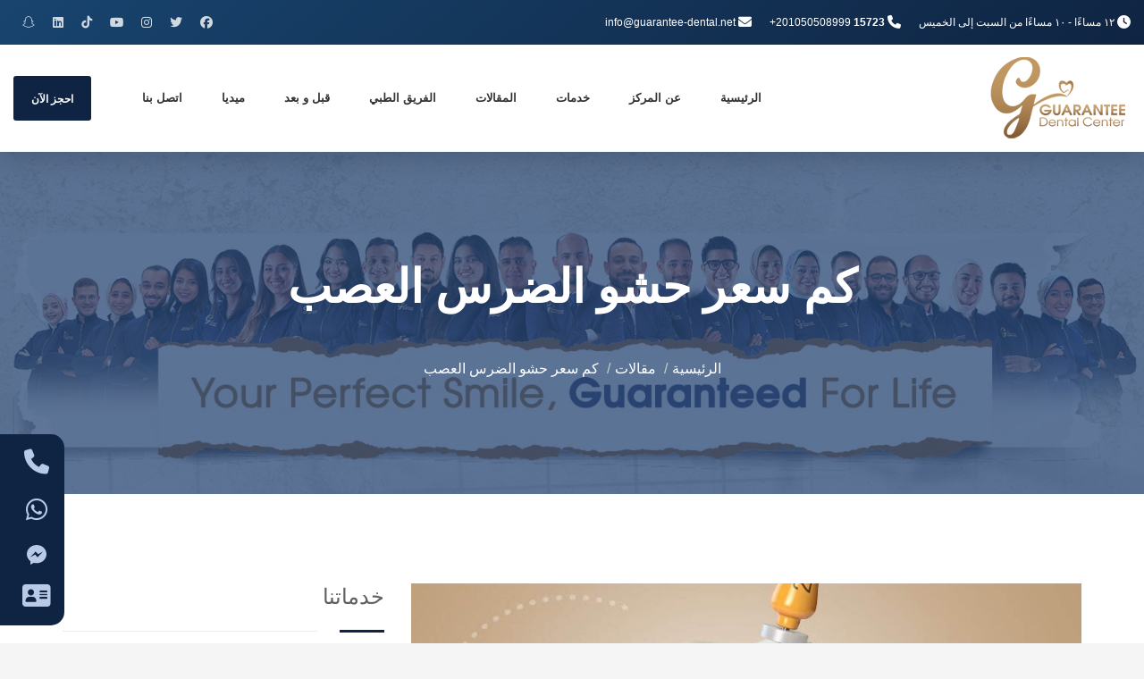

--- FILE ---
content_type: text/html; charset=UTF-8
request_url: https://guarantee-dental.net/%D8%B3%D8%B9%D8%B1-%D8%AD%D8%B4%D9%88-%D8%A7%D9%84%D8%B6%D8%B1%D8%B3-%D8%A7%D9%84%D8%B9%D8%B5%D8%A8/
body_size: 31021
content:
<!DOCTYPE html><html dir="rtl" lang="ar" prefix="og: https://ogp.me/ns#"><head><script data-no-optimize="1">var litespeed_docref=sessionStorage.getItem("litespeed_docref");litespeed_docref&&(Object.defineProperty(document,"referrer",{get:function(){return litespeed_docref}}),sessionStorage.removeItem("litespeed_docref"));</script> <meta charset="UTF-8"><meta name="viewport" content="width=device-width, initial-scale=1" /><title>سعر حشو الضرس العصب 2026</title><link rel="icon" type="image/png" href="https://guarantee-dental.net/wp-content/themes/guaranteedental/assets/images/mainlogo.png"><link rel="alternate" hreflang="ar" href="https://guarantee-dental.net/%d8%b3%d8%b9%d8%b1-%d8%ad%d8%b4%d9%88-%d8%a7%d9%84%d8%b6%d8%b1%d8%b3-%d8%a7%d9%84%d8%b9%d8%b5%d8%a8/" /><link rel="alternate" hreflang="x-default" href="https://guarantee-dental.net/%d8%b3%d8%b9%d8%b1-%d8%ad%d8%b4%d9%88-%d8%a7%d9%84%d8%b6%d8%b1%d8%b3-%d8%a7%d9%84%d8%b9%d8%b5%d8%a8/" /><meta name="description" content="تبدأ سعر حشو الضرس العصب من 1750 جنيه، وتختلف حسب نوع السن، والتقنية المستخدمة، وخبرة الطبيب، ومستوى الخدمات الطبية داخل عيادات الأسنان"/><meta name="robots" content="follow, index, max-snippet:-1, max-video-preview:-1, max-image-preview:large"/><link rel="canonical" href="https://guarantee-dental.net/%d8%b3%d8%b9%d8%b1-%d8%ad%d8%b4%d9%88-%d8%a7%d9%84%d8%b6%d8%b1%d8%b3-%d8%a7%d9%84%d8%b9%d8%b5%d8%a8/" /><meta property="og:locale" content="ar_AR" /><meta property="og:type" content="article" /><meta property="og:title" content="سعر حشو الضرس العصب 2026" /><meta property="og:description" content="تبدأ سعر حشو الضرس العصب من 1750 جنيه، وتختلف حسب نوع السن، والتقنية المستخدمة، وخبرة الطبيب، ومستوى الخدمات الطبية داخل عيادات الأسنان" /><meta property="og:url" content="https://guarantee-dental.net/%d8%b3%d8%b9%d8%b1-%d8%ad%d8%b4%d9%88-%d8%a7%d9%84%d8%b6%d8%b1%d8%b3-%d8%a7%d9%84%d8%b9%d8%b5%d8%a8/" /><meta property="og:site_name" content="مركز جرانتي للاسنان" /><meta property="article:publisher" content="https://www.facebook.com/guaranteecenters/" /><meta property="article:tag" content="تسوس الاسنان" /><meta property="article:section" content="مقالات" /><meta property="og:updated_time" content="2026-01-20T14:12:53+02:00" /><meta property="og:image" content="https://guarantee-dental.net/wp-content/uploads/2021/06/اسعار-حشو-الاسنان.jpg" /><meta property="og:image:secure_url" content="https://guarantee-dental.net/wp-content/uploads/2021/06/اسعار-حشو-الاسنان.jpg" /><meta property="og:image:width" content="900" /><meta property="og:image:height" content="900" /><meta property="og:image:alt" content="سعر حشو الضرس العصب" /><meta property="og:image:type" content="image/jpeg" /><meta property="article:published_time" content="2026-01-18T09:36:32+02:00" /><meta property="article:modified_time" content="2026-01-20T14:12:53+02:00" /><meta name="twitter:card" content="summary_large_image" /><meta name="twitter:title" content="سعر حشو الضرس العصب 2026" /><meta name="twitter:description" content="تبدأ سعر حشو الضرس العصب من 1750 جنيه، وتختلف حسب نوع السن، والتقنية المستخدمة، وخبرة الطبيب، ومستوى الخدمات الطبية داخل عيادات الأسنان" /><meta name="twitter:image" content="https://guarantee-dental.net/wp-content/uploads/2021/06/اسعار-حشو-الاسنان.jpg" /><meta name="twitter:label1" content="كُتب بواسطة" /><meta name="twitter:data1" content="Guarantee center" /><meta name="twitter:label2" content="مدة القراءة" /><meta name="twitter:data2" content="7 دقائق" /> <script type="application/ld+json" class="rank-math-schema-pro">{"@context":"https://schema.org","@graph":[{"@type":"Place","@id":"https://guarantee-dental.net/#place","geo":{"@type":"GeoCoordinates","latitude":"30.06945800691654","longitude":" 31.347370313492977"},"hasMap":"https://www.google.com/maps/search/?api=1&amp;query=30.06945800691654, 31.347370313492977","address":{"@type":"PostalAddress","streetAddress":"\u0637\u0631\u064a\u0642 \u0627\u0644\u0646\u0635\u0631 \u0627\u0628\u0631\u0627\u062c \u062f\u0644\u062a\u0627 - \u0628\u0631\u062c \u0631\u0642\u0645 \u0664 - \u0627\u0644\u062f\u0648\u0631 \u0627\u0644\u062e\u0627\u0645\u0633 - \u0639\u064a\u0627\u062f\u0629 \u0631\u0642\u0645 \u0665\u0660\u0661","addressLocality":"\u0645\u062f\u064a\u0646\u0629 \u0646\u0635\u0631","addressRegion":"\u0627\u0644\u0642\u0627\u0647\u0631\u0629","addressCountry":"\u0645\u0635\u0631"}},{"@type":"Organization","@id":"https://guarantee-dental.net/#organization","name":"Guarantee center","url":"https://guarantee-dental.net","sameAs":["https://www.facebook.com/guaranteecenters/","http://www.snapchat.com/add/GuaranteeDental","http://www.linkedin.com/company/GuaranteeDental","https://www.tiktok.com/@guaranteedentalcenters","https://www.youtube.com/@GuaranteeDental","https://www.instagram.com/guaranteedental/","https://twitter.com/guaranteedental"],"email":"info@guarantee-dental.net","address":{"@type":"PostalAddress","streetAddress":"\u0637\u0631\u064a\u0642 \u0627\u0644\u0646\u0635\u0631 \u0627\u0628\u0631\u0627\u062c \u062f\u0644\u062a\u0627 - \u0628\u0631\u062c \u0631\u0642\u0645 \u0664 - \u0627\u0644\u062f\u0648\u0631 \u0627\u0644\u062e\u0627\u0645\u0633 - \u0639\u064a\u0627\u062f\u0629 \u0631\u0642\u0645 \u0665\u0660\u0661","addressLocality":"\u0645\u062f\u064a\u0646\u0629 \u0646\u0635\u0631","addressRegion":"\u0627\u0644\u0642\u0627\u0647\u0631\u0629","addressCountry":"\u0645\u0635\u0631"},"logo":{"@type":"ImageObject","@id":"https://guarantee-dental.net/#logo","url":"https://guarantee-dental.net/wp-content/uploads/2020/11/cropped-LOGO-v-02-1.png-white-1.png","contentUrl":"https://guarantee-dental.net/wp-content/uploads/2020/11/cropped-LOGO-v-02-1.png-white-1.png","caption":"\u0645\u0631\u0643\u0632 \u062c\u0631\u0627\u0646\u062a\u064a \u0644\u0644\u0627\u0633\u0646\u0627\u0646","inLanguage":"ar","width":"512","height":"512"},"contactPoint":[{"@type":"ContactPoint","telephone":"+2 01050508999","contactType":"customer support"},{"@type":"ContactPoint","telephone":"15723","contactType":"reservations"}],"location":{"@id":"https://guarantee-dental.net/#place"}},{"@type":"WebSite","@id":"https://guarantee-dental.net/#website","url":"https://guarantee-dental.net","name":"\u0645\u0631\u0643\u0632 \u062c\u0631\u0627\u0646\u062a\u064a \u0644\u0644\u0627\u0633\u0646\u0627\u0646","publisher":{"@id":"https://guarantee-dental.net/#organization"},"inLanguage":"ar"},{"@type":"ImageObject","@id":"https://guarantee-dental.net/wp-content/uploads/2021/06/\u0627\u0633\u0639\u0627\u0631-\u062d\u0634\u0648-\u0627\u0644\u0627\u0633\u0646\u0627\u0646.jpg","url":"https://guarantee-dental.net/wp-content/uploads/2021/06/\u0627\u0633\u0639\u0627\u0631-\u062d\u0634\u0648-\u0627\u0644\u0627\u0633\u0646\u0627\u0646.jpg","width":"900","height":"900","caption":"\u0633\u0639\u0631 \u062d\u0634\u0648 \u0627\u0644\u0636\u0631\u0633 \u0627\u0644\u0639\u0635\u0628","inLanguage":"ar"},{"@type":"WebPage","@id":"https://guarantee-dental.net/%d8%b3%d8%b9%d8%b1-%d8%ad%d8%b4%d9%88-%d8%a7%d9%84%d8%b6%d8%b1%d8%b3-%d8%a7%d9%84%d8%b9%d8%b5%d8%a8/#webpage","url":"https://guarantee-dental.net/%d8%b3%d8%b9%d8%b1-%d8%ad%d8%b4%d9%88-%d8%a7%d9%84%d8%b6%d8%b1%d8%b3-%d8%a7%d9%84%d8%b9%d8%b5%d8%a8/","name":"\u0633\u0639\u0631 \u062d\u0634\u0648 \u0627\u0644\u0636\u0631\u0633 \u0627\u0644\u0639\u0635\u0628 2026","datePublished":"2026-01-18T09:36:32+02:00","dateModified":"2026-01-20T14:12:53+02:00","isPartOf":{"@id":"https://guarantee-dental.net/#website"},"primaryImageOfPage":{"@id":"https://guarantee-dental.net/wp-content/uploads/2021/06/\u0627\u0633\u0639\u0627\u0631-\u062d\u0634\u0648-\u0627\u0644\u0627\u0633\u0646\u0627\u0646.jpg"},"inLanguage":"ar"},{"@type":"Person","@id":"https://guarantee-dental.net/%d8%b3%d8%b9%d8%b1-%d8%ad%d8%b4%d9%88-%d8%a7%d9%84%d8%b6%d8%b1%d8%b3-%d8%a7%d9%84%d8%b9%d8%b5%d8%a8/#author","name":"Guarantee center","image":{"@type":"ImageObject","@id":"https://secure.gravatar.com/avatar/629e1e61b11ffdaa6deedc54ce487959e043e09349379e61e1bcdb26a36959dd?s=96&amp;d=mm&amp;r=g","url":"https://secure.gravatar.com/avatar/629e1e61b11ffdaa6deedc54ce487959e043e09349379e61e1bcdb26a36959dd?s=96&amp;d=mm&amp;r=g","caption":"Guarantee center","inLanguage":"ar"},"sameAs":["https://guarantee-dental.net"],"worksFor":{"@id":"https://guarantee-dental.net/#organization"}},{"@type":"BlogPosting","headline":"\u0633\u0639\u0631 \u062d\u0634\u0648 \u0627\u0644\u0636\u0631\u0633 \u0627\u0644\u0639\u0635\u0628 2026","keywords":"\u0633\u0639\u0631 \u062d\u0634\u0648 \u0627\u0644\u0636\u0631\u0633 \u0627\u0644\u0639\u0635\u0628","datePublished":"2026-01-18T09:36:32+02:00","dateModified":"2026-01-20T14:12:53+02:00","articleSection":"\u0645\u0642\u0627\u0644\u0627\u062a","author":{"@id":"https://guarantee-dental.net/%d8%b3%d8%b9%d8%b1-%d8%ad%d8%b4%d9%88-%d8%a7%d9%84%d8%b6%d8%b1%d8%b3-%d8%a7%d9%84%d8%b9%d8%b5%d8%a8/#author","name":"Guarantee center"},"publisher":{"@id":"https://guarantee-dental.net/#organization"},"description":"\u062a\u0628\u062f\u0623 \u0633\u0639\u0631 \u062d\u0634\u0648 \u0627\u0644\u0636\u0631\u0633 \u0627\u0644\u0639\u0635\u0628 \u0645\u0646 1750 \u062c\u0646\u064a\u0647\u060c \u0648\u062a\u062e\u062a\u0644\u0641 \u062d\u0633\u0628 \u0646\u0648\u0639 \u0627\u0644\u0633\u0646\u060c \u0648\u0627\u0644\u062a\u0642\u0646\u064a\u0629 \u0627\u0644\u0645\u0633\u062a\u062e\u062f\u0645\u0629\u060c \u0648\u062e\u0628\u0631\u0629 \u0627\u0644\u0637\u0628\u064a\u0628\u060c \u0648\u0645\u0633\u062a\u0648\u0649 \u0627\u0644\u062e\u062f\u0645\u0627\u062a \u0627\u0644\u0637\u0628\u064a\u0629 \u062f\u0627\u062e\u0644 \u0639\u064a\u0627\u062f\u0627\u062a \u0627\u0644\u0623\u0633\u0646\u0627\u0646","name":"\u0633\u0639\u0631 \u062d\u0634\u0648 \u0627\u0644\u0636\u0631\u0633 \u0627\u0644\u0639\u0635\u0628 2026","@id":"https://guarantee-dental.net/%d8%b3%d8%b9%d8%b1-%d8%ad%d8%b4%d9%88-%d8%a7%d9%84%d8%b6%d8%b1%d8%b3-%d8%a7%d9%84%d8%b9%d8%b5%d8%a8/#richSnippet","isPartOf":{"@id":"https://guarantee-dental.net/%d8%b3%d8%b9%d8%b1-%d8%ad%d8%b4%d9%88-%d8%a7%d9%84%d8%b6%d8%b1%d8%b3-%d8%a7%d9%84%d8%b9%d8%b5%d8%a8/#webpage"},"image":{"@id":"https://guarantee-dental.net/wp-content/uploads/2021/06/\u0627\u0633\u0639\u0627\u0631-\u062d\u0634\u0648-\u0627\u0644\u0627\u0633\u0646\u0627\u0646.jpg"},"inLanguage":"ar","mainEntityOfPage":{"@id":"https://guarantee-dental.net/%d8%b3%d8%b9%d8%b1-%d8%ad%d8%b4%d9%88-%d8%a7%d9%84%d8%b6%d8%b1%d8%b3-%d8%a7%d9%84%d8%b9%d8%b5%d8%a8/#webpage"}}]}</script> <link rel='dns-prefetch' href='//fonts.googleapis.com' /><link rel="alternate" title="oEmbed (JSON)" type="application/json+oembed" href="https://guarantee-dental.net/wp-json/oembed/1.0/embed?url=https%3A%2F%2Fguarantee-dental.net%2F%25d8%25b3%25d8%25b9%25d8%25b1-%25d8%25ad%25d8%25b4%25d9%2588-%25d8%25a7%25d9%2584%25d8%25b6%25d8%25b1%25d8%25b3-%25d8%25a7%25d9%2584%25d8%25b9%25d8%25b5%25d8%25a8%2F" /><link rel="alternate" title="oEmbed (XML)" type="text/xml+oembed" href="https://guarantee-dental.net/wp-json/oembed/1.0/embed?url=https%3A%2F%2Fguarantee-dental.net%2F%25d8%25b3%25d8%25b9%25d8%25b1-%25d8%25ad%25d8%25b4%25d9%2588-%25d8%25a7%25d9%2584%25d8%25b6%25d8%25b1%25d8%25b3-%25d8%25a7%25d9%2584%25d8%25b9%25d8%25b5%25d8%25a8%2F&#038;format=xml" /><style id='wp-img-auto-sizes-contain-inline-css' type='text/css'>img:is([sizes=auto i],[sizes^="auto," i]){contain-intrinsic-size:3000px 1500px}
/*# sourceURL=wp-img-auto-sizes-contain-inline-css */</style><style id="litespeed-ccss">.fa{font-family:var(--fa-style-family,"Font Awesome 6 Free");font-weight:var(--fa-style,900)}.fa,.fab{-moz-osx-font-smoothing:grayscale;-webkit-font-smoothing:antialiased;display:var(--fa-display,inline-block);font-style:normal;font-variant:normal;line-height:1;text-rendering:auto}.fab{font-family:"Font Awesome 6 Brands"}.fa-lg{font-size:1.25em;line-height:.05em;vertical-align:-.075em}.fa-address-card::before{content:""}.fa-phone::before{content:""}.fa-envelope::before{content:""}.fa-clock::before{content:""}:root,:host{--fa-style-family-brands:'Font Awesome 6 Brands';--fa-font-brands:normal 400 1em/1 'Font Awesome 6 Brands'}.fab{font-weight:400}.fa-tiktok:before{content:""}.fa-linkedin:before{content:""}.fa-instagram:before{content:""}.fa-facebook:before{content:""}.fa-whatsapp:before{content:""}.fa-snapchat:before{content:""}.fa-youtube:before{content:""}.fa-twitter:before{content:""}:root,:host{--fa-style-family-classic:'Font Awesome 6 Free';--fa-font-regular:normal 400 1em/1 'Font Awesome 6 Free'}:root,:host{--fa-style-family-classic:'Font Awesome 6 Free';--fa-font-solid:normal 900 1em/1 'Font Awesome 6 Free'}html{font-family:Cairo,sans-serif;-ms-text-size-adjust:100%;-webkit-text-size-adjust:100%}body{margin:0}header,section{display:block}a{background-color:#fff0}strong{font-weight:700}h1{font-size:2em;margin:.67em 0}img{border:0}svg:not(:root){overflow:hidden}*{-webkit-box-sizing:border-box;-moz-box-sizing:border-box;box-sizing:border-box}*:before,*:after{-webkit-box-sizing:border-box;-moz-box-sizing:border-box;box-sizing:border-box}html{font-size:10px}body{font-family:Cairo,"Helvetica Neue",Helvetica,Arial,sans-serif;font-size:14px;line-height:1.42857143;color:#333;background-color:#fff}a{color:#337ab7;text-decoration:none}img{vertical-align:middle}h1,h5{font-family:inherit;font-weight:500;line-height:1.1;color:inherit}h1{margin-top:20px;margin-bottom:10px}h5{margin-top:10px;margin-bottom:10px}h1{font-size:36px}h5{font-size:14px}.text-left{text-align:right}.text-center{text-align:center}ul,ol{margin-top:0;margin-bottom:10px}ul ul{margin-bottom:0}.container{margin-left:auto;margin-right:auto;padding-right:15px;padding-left:15px}@media (min-width:768px){.container{width:750px}}@media (min-width:992px){.container{width:970px}}@media (min-width:1200px){.container{width:1170px}}.row{margin-right:-15px;margin-left:-15px}.col-md-4,.col-sm-5,.col-sm-7,.col-md-8,.col-sm-12,.col-md-12{position:relative;min-height:1px;padding-right:15px;padding-left:15px}@media (min-width:768px){.col-sm-5,.col-sm-7,.col-sm-12{float:right}.col-sm-12{width:100%}.col-sm-7{width:58.33333333%}.col-sm-5{width:41.66666667%}}@media (min-width:992px){.col-md-4,.col-md-8,.col-md-12{float:right}.col-md-12{width:100%}.col-md-8{width:66.66666667%}.col-md-4{width:33.33333333%}}.btn{display:inline-block;margin-bottom:0;font-weight:400;text-align:center;vertical-align:middle;-ms-touch-action:manipulation;touch-action:manipulation;background-image:none;border:1px solid #fff0;white-space:nowrap;padding:6px 12px;font-size:14px;line-height:1.42857143;border-radius:4px}.breadcrumb{padding:8px 15px;margin-bottom:20px;list-style:none;background-color:#f5f5f5;border-radius:4px}.breadcrumb>li{display:inline-block}.breadcrumb>li+li:before{content:"/ ";padding:0 5px;color:#ccc}.breadcrumb>.active{color:#777}.clearfix:before,.clearfix:after,.container:before,.container:after,.row:before,.row:after{content:" ";display:table}.clearfix:after,.container:after,.row:after{clear:both}@-ms-viewport{width:device-width}@media (max-width:767px){.hidden-xs{display:none!important}}@media (min-width:768px) and (max-width:991px){.hidden-sm{display:none!important}}@media (min-width:992px) and (max-width:1199px){.hidden-md{display:none!important}}body{font-size:13px;line-height:1.7;color:#535353;background-color:#f5f5f5}body,h1,h5{font-family:Cairo,Open Sans,Helvetica Neue,Helvetica,Arial,sans-serif}h1,h5{font-weight:700}a{color:#106da0}img{height:auto}img{max-width:100%}.uppercase{text-transform:uppercase}#page_wrapper{position:relative;overflow:hidden;min-height:100vh;z-index:0}@media (max-width:991px){.btn{white-space:normal}}.btn.btn--rounded{border-radius:3px!important}.btn.btn-fullcolor{border-width:0}.btn.btn-fullcolor{text-shadow:none;padding:10px 20px;line-height:1.6;box-shadow:none;font-size:13px;font-weight:700;border-style:solid;border-radius:3px}.btn.btn-fullcolor{background-color:#cd2122;color:#fff}#totop{height:9px;opacity:0;position:fixed;left:-60px;width:49px;z-index:999;display:block;top:85%;background-repeat:no-repeat;background-position:center 15px;background-color:#404040;font-size:9px;font-weight:900;color:#fff;text-align:center;line-height:1;border-radius:2px;padding:28px 0 21px}#totop:before{position:absolute;content:"";top:10px;right:50%;margin-right:-6px;font-size:11px;display:inline-block;font-family:"Font Awesome 6 Free";font-style:normal;line-height:1;-webkit-font-smoothing:antialiased;-moz-osx-font-smoothing:grayscale}.fxb,.fxb-row{display:-ms-flexbox;display:flex}.fxb-col{-ms-flex:1;flex:1}.fxb{-ms-flex-wrap:wrap;flex-wrap:wrap}.fxb-center-y{-ms-flex-align:center;align-items:center}.fxb-start-x{-ms-flex-pack:start;justify-content:flex-start}.fxb-center-x{-ms-flex-pack:center;justify-content:center}.fxb-end-x{-ms-flex-pack:end;justify-content:flex-end}.fxb-basis-auto{-ms-flex-preferred-size:auto;flex-basis:auto}.fxb-grow-0{-ms-flex-positive:0;flex-grow:0}@media (max-width:767px){.fxb-sm-half{-ms-flex-preferred-size:50%;flex-basis:50%}}.zn_section{position:relative}.site-header-top-wrapper{position:relative}.sh-component{margin-right:10px;margin-left:10px}.site-header .site-header-top-left .sh-component:first-child{margin-right:0!important}.site-header .site-header-main-right .sh-component:last-child,.site-header .site-header-top-right .sh-component:last-child{margin-left:0!important}.site-logo{width:100%;margin:0;display:table}.site-logo-anch{padding:0;display:table-cell;position:relative;vertical-align:middle;text-align:center}.site-logo-img{max-width:100%!important}.main-nav ul{list-style:none;padding:0;margin:0}.main-nav>ul:after,.main-nav>ul:before{display:table;content:" "}.main-nav>ul:after{clear:both}.main-nav ul li{margin-bottom:0}.main-nav ul .menu-item a{display:block;font-weight:400}.main-nav>ul>.menu-item{float:right;margin-top:0;margin-left:5px}.main-nav>ul>.menu-item:not(.menu-item-mega-parent){position:relative}.main-nav>ul>.menu-item:first-child{margin-right:0}.main-nav>ul>.menu-item>a{position:relative;padding:6px 12px;font-size:14px;line-height:1;color:#fff;z-index:1;font-weight:600;backface-visibility:hidden}.mainnav--pointer-dash.main-nav>ul>.menu-item.menu-item-has-children>a:after{content:"";opacity:1;position:absolute;height:0;width:0;bottom:3px;bottom:calc(50% - 21px);left:calc(50% - 3px);border-left:3px solid #fff0;border-right:3px solid #fff0;border-top:3px solid #FFF}@media screen and (min-width:992px) and (max-width:1199px){.main-nav>ul>.menu-item{margin-right:3px}.main-nav>ul>.menu-item:first-child{margin-right:0}.main-nav>ul>.menu-item>a{font-size:12px;padding:6px}}.main-nav ul ul.sub-menu .menu-item{position:relative}.main-nav ul ul.sub-menu .menu-item a{min-width:230px;border-bottom-width:1px;border-bottom-style:solid;border-bottom-color:rgb(0 0 0/.03);padding:10px 20px}.main-nav ul ul.sub-menu{position:absolute;border-radius:2px;border:1px solid hsl(0 0% 100%/.8);box-shadow:0 0 4px rgb(0 0 0/.4);padding:6px 0;background:#f5f5f5}.main-nav>ul>.menu-item>ul.sub-menu:before{content:"";display:block;position:absolute;top:-12px;right:0;width:100%;height:12px}.main-nav>ul>.menu-item>ul.sub-menu:after{content:"";display:block;position:absolute;top:-11px;right:14px;border:6px solid #fff0;border-bottom-width:5px;border-bottom-color:#f5f5f5}.main-nav ul ul.sub-menu .menu-item a{font-size:12px;color:#757575;position:relative}.main-nav ul ul.sub-menu{right:-9999px;opacity:0;visibility:hidden}.main-nav ul ul.sub-menu{top:120%}.main-nav>ul>.menu-item>ul.sub-menu{transform:translateY(10px)}.zn-res-menuwrapper{display:block}.zn-res-menuwrapper{margin-top:0;margin-bottom:0;display:flex}.zn-menuBurger{vertical-align:middle;position:relative;display:inline-block;width:25px;height:22px;margin-left:10px;transform:rotate(0deg);opacity:.8}.zn-menuBurger span{display:block;position:absolute;width:100%;background:hsl(0 0% 100%/.85);border-radius:2px;opacity:1;right:0;transform:rotate(0deg)}.zn-menuBurger[class*="--2--"] span{height:2px}.zn-menuBurger[class*="--s"]{width:20px}.zn-menuBurger[class*="--s"] span:first-child{top:0}.zn-menuBurger[class*="--s"] span:nth-child(2){top:6px}.zn-menuBurger[class*="--s"] span:nth-child(3){top:12px}.topnav{padding:0;list-style:none;position:relative}ul.topnav{margin-bottom:0}.topnav .menu-item{float:right;position:relative;margin-right:10px;margin-left:10px}.topnav .menu-item>a{font-size:11px;font-weight:700;color:#fff;line-height:24px;display:block;padding:0;opacity:.8}.kl-header-toptext{font-size:12px;line-height:24px;position:relative}.zn_header_top_nav-wrapper{margin-right:10px}@media screen and (max-width:1199px){.zn_header_top_nav-wrapper{position:relative}}.kl-cta-custom span{display:inline-block;vertical-align:middle}@media (min-width:768px){.site-header.header--sticky{width:100%;z-index:9;will-change:transform;transform:translateZ(0)}.site-header.site-header--absolute.header--sticky{position:relative}.site-header.header--sticky .site-header-main,.site-header.header--sticky .site-header-top{opacity:1}}.site-header{position:absolute;width:100%;background:rgb(0 0 0/.5);z-index:3}@media (max-width:767px){.site-header{position:relative;height:auto}}.siteheader-container{position:relative;margin-right:auto;margin-left:auto}.site-header.site-header--absolute{position:absolute}.sh--light .topnav .menu-item>a{color:#fff}.sh--light .main-nav>ul>li>a{color:#f5f5f5}.sh--light .kl-header-toptext,.sh--light .kl-header-toptext a{color:#fff}.sh--light .zn-menuBurger span{background:hsl(0 0% 100%/.85)}@media (max-width:767px){.sheader-sh--light{background-color:#333}}@media (min-width:768px){.site-header.style12 .site-header-top{height:50px}.site-header.style12 .site-header-main{height:100px}.site-header-main-right .sh-component{margin-right:20px;margin-left:20px}}@media (max-width:767px){.site-header{position:relative!important}.site-header .sh-component{margin-right:13px;margin-left:13px}.site-header,.site-header .site-header-main,.site-header .site-header-top{height:auto!important;position:relative}.site-header .logo-container{width:100%;text-align:center}.site-header .site-logo{width:100%;height:auto;min-height:0!important;max-height:100px;padding-top:10px;padding-bottom:10px}.site-header .site-logo-anch{background:none!important;border:none!important;padding:0!important}.site-header .site-logo-anch:after{display:none}}@media (max-width:480px){.site-header .sh-component{margin:10px}}html{line-height:1.15;-ms-text-size-adjust:100%;-webkit-text-size-adjust:100%}body{margin:0}header,section{display:block}h1{font-size:2em;margin:.67em 0}a{background-color:#fff0;-webkit-text-decoration-skip:objects}strong{font-weight:inherit}strong{font-weight:bolder}img{border-style:none}svg:not(:root){overflow:hidden}::-webkit-file-upload-button{-webkit-appearance:button;font:inherit}.text-left{text-align:right}.text-center{text-align:center}.btn.btn--rounded{border-radius:3px!important}.btn.btn--rounded{border-radius:3px!important}.btn.btn-fullcolor{border-width:0}.btn.btn-fullcolor{text-shadow:none;padding:10px 20px;line-height:1.6;-webkit-box-shadow:none;box-shadow:none;font-size:13px;font-weight:700;border-style:solid;border-radius:3px}.btn.btn-fullcolor{background-color:#cd2122;color:#fff}.container{margin-left:auto;margin-right:auto;padding-right:15px;padding-left:15px}@media (min-width:768px){.container{width:750px}}@media (min-width:992px){.container{width:970px}}@media (min-width:1200px){.container{width:1170px}}@media (min-width:1400px){.container{width:1360px}}.row{margin-right:-15px;margin-left:-15px}.col-md-4,.col-sm-5,.col-sm-7,.col-md-8,.col-sm-12,.col-md-12{position:relative;min-height:1px;padding-right:15px;padding-left:15px}@media (min-width:768px){.col-sm-5,.col-sm-7,.col-sm-12{float:right}.col-sm-12{width:100%}.col-sm-7{width:58.33333333%}.col-sm-5{width:41.66666667%}}@media (min-width:992px){.col-md-4,.col-md-8,.col-md-12{float:right}.col-md-12{width:100%}.col-md-8{width:66.66666667%}.col-md-4{width:33.33333333%}}.clearfix:before,.clearfix:after,.container:before,.container:after,.row:before,.row:after{content:" ";display:table}.clearfix:after,.container:after,.row:after{clear:both}.zn-bgSource,.zn-bgSource-image{position:absolute;top:0;left:0;bottom:0;right:0;width:100%;height:100%;overflow:hidden}.zn-bgSource-image{background-position:center;background-repeat:no-repeat;background-size:cover;background-attachment:fixed}.kl-title-block{padding-top:0;padding-bottom:35px}.tbk__title{margin-top:0;margin-bottom:10px;font-size:24px;line-height:30px;font-weight:400;font-style:normal}.tbk__symbol{margin-top:0;margin-bottom:10px;display:block}.tbk-symbol--line_border .tbk__symbol span{display:inline-block;width:50px;height:3px;background-color:#ccc;margin-left:25px;margin-right:25px;vertical-align:middle}.tbk-symbol--line_border .tbk__symbol:before,.tbk-symbol--line_border .tbk__symbol:after{content:"";display:inline-block;width:calc(50% - 50px);height:1px;background-color:#ccc;vertical-align:middle}.tbk--left.tbk-symbol--line_border .tbk__symbol span{margin-right:0}.tbk--left.tbk-symbol--line_border .tbk__symbol:before{display:none}.tbk--left.tbk-symbol--line_border .tbk__symbol:after{content:"";display:inline-block;width:calc(100% - 75px);height:1px;background-color:#ccc}.znColumnElement-innerWrapper{width:100%}.znColumnElement-innerContent{width:100%}.media-container{position:relative}@media screen and (min-width:1200px){.media-container{min-height:300px}}@media screen and (min-width:992px) and (max-width:1199px){.media-container{min-height:300px}}@media screen and (min-width:768px) and (max-width:991px){.media-container{min-height:300px}}@media screen and (max-width:767px){.media-container{min-height:400px}}.zn_section{padding-top:35px;padding-bottom:35px;position:relative}.mq-title-gradient{background:linear-gradient(45deg,#359cff,#0F2442 80%);-webkit-background-clip:text;-webkit-text-fill-color:#fff0;font-weight:700}.main-page-title{padding-top:120px;padding-bottom:100px;background-color:#f1f3f5;background-image:linear-gradient(to right top,#ffffff,#d2e1f5,#d5e9ff,#dae7f5,#95b1cd)}.main-page-title .kl-title-block{padding-top:0;padding-bottom:30px}.main-page-title .tbk__title{font-size:52px;line-height:62px;font-weight:400;color:#0a0a0a}.znColumnElement-innerWrapper{width:100%}.znColumnElement-innerContent{width:100%}.eluidbfe9eaaf{padding-top:100px;padding-bottom:40px;background-color:#FFF}@media screen and (max-width:767px){.eluidbfe9eaaf{padding-top:50px}}.eluid0c9be0ef{min-height:480px}.eluid0c9be0ef{margin-bottom:35px}.elm-custommenu{margin-bottom:20px}.elm-cmlist{list-style:none;margin:0;padding:0}.elm-cmlist li{position:relative}.elm-cmlist.elm-cmlist--v3ext a{color:#444;display:block;padding:10px 15px;margin-bottom:3px;position:relative;background:rgb(0 0 0/.1);border-radius:2px;overflow:hidden}.elm-cmlist.elm-cmlist--v3ext a:before{content:"";position:absolute;left:0;top:0;width:100%;height:100%;background:#cd2122;border-radius:2px;opacity:0;-webkit-transform:translateX(-103%) skewX(10deg);-ms-transform:translateX(-103%) skewX(10deg);transform:translateX(-103%) skewX(10deg)}#eluidd7432798>li>a{font-size:13px;line-height:50px;font-weight:700;color:#fff}.znNavOvr{position:fixed;z-index:1000;top:0;right:0;min-height:100%;width:100%;background-color:rgb(0 0 0/.9);-webkit-transform-style:preserve-3d;transform-style:preserve-3d;-webkit-backface-visibility:hidden;backface-visibility:hidden}.znNavOvr-inner{position:absolute;top:0;right:0;width:100%;height:100%;overflow:auto;overflow-x:hidden}.znNavOvr.znNavOvr--animation3{-webkit-transform:translateY(-100%) translateZ(0);transform:translateY(-100%) translateZ(0);opacity:0;visibility:hidden}.znNavOvr-close{position:fixed;z-index:3;height:54px;width:54px;border-radius:50%;overflow:hidden;text-indent:100%;white-space:nowrap;opacity:.8}@media (max-width:767px){.znNavOvr-close{top:20px!important;right:auto!important;left:10px!important}}.znNavOvr-close.znNavOvr-close--trSmall{left:30px;top:30px}.znNavOvr-close span{position:relative;display:block;z-index:1;width:100%;height:100%}.znNavOvr-close span:after,.znNavOvr-close span:before{content:"";width:2px;height:0;display:block;top:50%;right:50%;position:absolute;background:#fff}.znNavOvr-close span:before{-webkit-transform:translate(-50%,-50%) rotate(45deg);transform:translate(-50%,-50%) rotate(45deg)}.znNavOvr-close span:after{-webkit-transform:translate(-50%,-50%) rotate(-45deg);transform:translate(-50%,-50%) rotate(-45deg)}.znNavOvr-close svg{position:absolute;top:0;right:0}.znNavOvr-close circle{stroke:#fff;stroke-width:1;stroke-opacity:.1}@media (max-width:767px){.znNavOvr-close circle{stroke-width:0}}.znNavOvr--layoutS1 .znNavOvr-inner{display:-webkit-box;display:-ms-flexbox;display:flex;-webkit-box-orient:horizontal;-webkit-box-direction:normal;-ms-flex-direction:row;flex-direction:row;-ms-flex-wrap:wrap;flex-wrap:wrap;padding-top:60px}.znNavOvr--layoutS1 .znNavOvr-inner.is-empty{display:block}.znNavOvr--layoutS1 .znNavOvr-menuWrapper{width:100%;display:-webkit-box;display:-ms-flexbox;display:flex;-webkit-box-align:center;-ms-flex-align:center;align-items:center;-webkit-box-flex:1;-ms-flex:1 1 100%;flex:1 1 100%;min-height:calc(100% - 80px)}@media (max-width:991px){.znNavOvr--layoutS1 .znNavOvr-menuWrapper{-webkit-box-align:start;-ms-flex-align:start;align-items:flex-start;min-height:auto}}@media (min-width:768px){.site-header.style12 .site-header-top{height:50px}.site-header.style12 .site-header-main{height:120px}.site-header.style12 .header-no-bottom .site-header-main{height:120px}}@media (min-width:768px) and (max-width:1199px){.site-header.style12 .header-no-bottom .site-header-main{height:auto;padding-top:5px;padding-bottom:5px}}@media (max-width:767px){.site-header.style12 .site-header-top{height:auto;min-height:50px}}h1{font-family:Cairo,open sans,Helvetica,Arial,sans-serif;font-size:42px;line-height:52px;font-weight:100;font-style:normal}h5{font-family:Cairo,montserrat,Helvetica,Arial,sans-serif;font-size:14px;line-height:24px;font-weight:700;font-style:normal}body{font-family:Cairo,open sans,Helvetica,Arial,sans-serif;font-size:16px;line-height:1.6;color:#606060}.element-scheme--light{color:#535353}.element-scheme--light a{color:#000}body #page_wrapper{background-color:#fff;background-repeat:no-repeat;background-position:center center;background-attachment:scroll}@media (max-width:1199px){#main-menu{display:none!important}}@media (min-width:1200px){.zn-res-menuwrapper{display:none}}.site-header .zn-menuBurger span{background:#106ca0}@media (max-width:767px){.site-header .zn-menuBurger span{background:#106ca0}}.site-header .siteheader-container{width:1360px}@media (min-width:992px) and (max-width:1199px){.site-header .siteheader-container{width:100%}}@media (min-width:768px) and (max-width:991px){.site-header .siteheader-container{width:100%}}@media (max-width:767px){.site-header .siteheader-container{width:100%}}@media (min-width:1200px) and (max-width:1359px){.site-header .siteheader-container{width:100%}}.site-logo-img{max-width:none;width:163px;height:98px}@media (max-width:1199px){.site-logo-img{width:125px;height:75px}}.site-logo-img.sticky-only{display:none}.btn.btn-fullcolor,.elm-cmlist.elm-cmlist--v3ext a:before{background-color:#0F2442}.btn.kl-cta-custom.cta-button-0{font-family:Cairo,Montserrat;font-size:12px;line-height:28px;font-weight:700;color:#fff;text-transform:capitalize}@media (min-width:768px){.site-header{background-color:#fff;background-image:none;background-repeat:no-repeat;background-position:center center;background-attachment:scroll}}.site-header .site-header-top-wrapper{background-color:#106ca0}.main-nav>ul>.menu-item>a{font-family:Cairo,montserrat,Helvetica,Arial,sans-serif;line-height:30px;font-weight:700;font-style:normal;letter-spacing:;text-transform:uppercase}.main-nav>ul>.menu-item>a{font-size:13px}.mainnav--pointer-dash.main-nav>ul>li.menu-item-has-children>a:after{bottom:calc(52% - 11px)}.header--sticky.header--not-sticked.site-header .site-header-row .main-nav>ul>.menu-item>a{color:#323232}.main-nav ul ul.sub-menu .menu-item a{font-family:Cairo,Open Sans;font-size:14px;line-height:30px;font-weight:500;color:#7b7b7b;font-style:normal;text-transform:capitalize}.kl-font-alt,.topnav .menu-item>a{font-family:Cairo,montserrat,Helvetica,Arial,sans-serif}@media (max-width:767px){.site-header{background-color:#fff!important}}@media (max-width:767px){.site-header .ctabutton{display:none!important}}.site-header{border-bottom:0;box-shadow:0 5px 30px rgb(0 0 0/.2)}.site-header .site-header-top-wrapper{background-image:-moz-linear-gradient(129deg,#0F2442 0%,#18446E 99%);background-image:-webkit-linear-gradient(129deg,#0F2442 0%,#18446E 99%);background-image:-ms-linear-gradient(129deg,#0F2442 0%,#18446E 99%)}.site-logo-anch{text-align:right}.kl-header-toptext{line-height:25px}@media (min-width:768px){.site-header--absolute.header--not-sticked{border-bottom:0}}@media (max-width:479px){.site-header.style12 .site-header-top-left,.site-header.style12 .site-header-top-right{-ms-flex-preferred-size:50%;flex-basis:50%}}.main-nav>ul>li{margin-right:15px!important}.main-nav.mainnav--active-uline>ul>.menu-item>a:before{content:"";position:absolute;bottom:0;left:50%;width:0;height:3px;background-image:-moz-linear-gradient(0deg,#18446E 1%,#0F2442 100%);background-image:-webkit-linear-gradient(0deg,#18446E 1%,#0F2442 100%);background-image:-ms-linear-gradient(0deg,#18446E 1%,#0F2442 100%);-ms-transform:translateX(-50%);-webkit-transform:translateX(-50%);transform:translateX(-50%)}.main-nav ul ul.sub-menu{background:#fff;box-shadow:0 28px 76px 0 rgb(0 0 0/.15);border:0}.main-nav ul ul.sub-menu .menu-item a{padding:6px 30px}.elm-cmlist.elm-cmlist--v3ext a{background:#2a466e;border-radius:0;padding:10px 30px;margin-bottom:0}.tbk-symbol--line_border .tbk__symbol span{background-color:#0F2442}.tbk--left.tbk-symbol--line_border .tbk__symbol:after{background-color:#ececec}.znNavOvr{background-color:#106ca0}.mq-sticky-buttons{position:fixed;bottom:2rem;right:0;text-align:center;background:#0f2442;z-index:10;padding:.5rem 2rem .5rem 1rem;border-radius:1.5rem 0 0 1.5rem}html[dir="rtl"] .mq-sticky-buttons{left:0;right:unset;padding:.5rem 1rem .5rem 2rem;border-radius:0 1.5rem 1.5rem 0}.mq-sticky-buttons>a{display:block;padding:.5rem;font-size:28px;color:#B8CAE5}.mq-sticky-buttons svg{display:block;width:32px;height:32px;fill:#B8CAE5}#totop{top:unset;bottom:2rem;left:unset;right:2rem}@media (max-width:767px){.mq-sticky-buttons{padding:.5rem .75rem .5rem .75rem}.mq-sticky-buttons>a{padding:.25rem;font-size:21px}}ol,ul{box-sizing:border-box}:root{--wp--preset--font-size--normal:16px;--wp--preset--font-size--huge:42px}:root{--wp--preset--aspect-ratio--square:1;--wp--preset--aspect-ratio--4-3:4/3;--wp--preset--aspect-ratio--3-4:3/4;--wp--preset--aspect-ratio--3-2:3/2;--wp--preset--aspect-ratio--2-3:2/3;--wp--preset--aspect-ratio--16-9:16/9;--wp--preset--aspect-ratio--9-16:9/16;--wp--preset--color--black:#000000;--wp--preset--color--cyan-bluish-gray:#abb8c3;--wp--preset--color--white:#ffffff;--wp--preset--color--pale-pink:#f78da7;--wp--preset--color--vivid-red:#cf2e2e;--wp--preset--color--luminous-vivid-orange:#ff6900;--wp--preset--color--luminous-vivid-amber:#fcb900;--wp--preset--color--light-green-cyan:#7bdcb5;--wp--preset--color--vivid-green-cyan:#00d084;--wp--preset--color--pale-cyan-blue:#8ed1fc;--wp--preset--color--vivid-cyan-blue:#0693e3;--wp--preset--color--vivid-purple:#9b51e0;--wp--preset--gradient--vivid-cyan-blue-to-vivid-purple:linear-gradient(135deg,rgba(6,147,227,1) 0%,rgb(155,81,224) 100%);--wp--preset--gradient--light-green-cyan-to-vivid-green-cyan:linear-gradient(135deg,rgb(122,220,180) 0%,rgb(0,208,130) 100%);--wp--preset--gradient--luminous-vivid-amber-to-luminous-vivid-orange:linear-gradient(135deg,rgba(252,185,0,1) 0%,rgba(255,105,0,1) 100%);--wp--preset--gradient--luminous-vivid-orange-to-vivid-red:linear-gradient(135deg,rgba(255,105,0,1) 0%,rgb(207,46,46) 100%);--wp--preset--gradient--very-light-gray-to-cyan-bluish-gray:linear-gradient(135deg,rgb(238,238,238) 0%,rgb(169,184,195) 100%);--wp--preset--gradient--cool-to-warm-spectrum:linear-gradient(135deg,rgb(74,234,220) 0%,rgb(151,120,209) 20%,rgb(207,42,186) 40%,rgb(238,44,130) 60%,rgb(251,105,98) 80%,rgb(254,248,76) 100%);--wp--preset--gradient--blush-light-purple:linear-gradient(135deg,rgb(255,206,236) 0%,rgb(152,150,240) 100%);--wp--preset--gradient--blush-bordeaux:linear-gradient(135deg,rgb(254,205,165) 0%,rgb(254,45,45) 50%,rgb(107,0,62) 100%);--wp--preset--gradient--luminous-dusk:linear-gradient(135deg,rgb(255,203,112) 0%,rgb(199,81,192) 50%,rgb(65,88,208) 100%);--wp--preset--gradient--pale-ocean:linear-gradient(135deg,rgb(255,245,203) 0%,rgb(182,227,212) 50%,rgb(51,167,181) 100%);--wp--preset--gradient--electric-grass:linear-gradient(135deg,rgb(202,248,128) 0%,rgb(113,206,126) 100%);--wp--preset--gradient--midnight:linear-gradient(135deg,rgb(2,3,129) 0%,rgb(40,116,252) 100%);--wp--preset--font-size--small:13px;--wp--preset--font-size--medium:20px;--wp--preset--font-size--large:36px;--wp--preset--font-size--x-large:42px;--wp--preset--spacing--20:0.44rem;--wp--preset--spacing--30:0.67rem;--wp--preset--spacing--40:1rem;--wp--preset--spacing--50:1.5rem;--wp--preset--spacing--60:2.25rem;--wp--preset--spacing--70:3.38rem;--wp--preset--spacing--80:5.06rem;--wp--preset--shadow--natural:6px 6px 9px rgba(0, 0, 0, 0.2);--wp--preset--shadow--deep:12px 12px 50px rgba(0, 0, 0, 0.4);--wp--preset--shadow--sharp:6px 6px 0px rgba(0, 0, 0, 0.2);--wp--preset--shadow--outlined:6px 6px 0px -3px rgba(255, 255, 255, 1), 6px 6px rgba(0, 0, 0, 1);--wp--preset--shadow--crisp:6px 6px 0px rgba(0, 0, 0, 1)}.main-page-title{padding-top:120px;padding-bottom:100px;position:relative;background-image:url(https://guarantee-dental.net/wp-content/uploads/2024/11/no-one-man-show.jpg);background-size:cover;background-position:center;background-repeat:no-repeat}.main-page-title::before{content:"";position:absolute;top:0;left:0;width:100%;height:100%;background:rgb(41 73 120/75%);z-index:1}.main-page-title *{position:relative;z-index:2}.main-page-title *{position:relative;z-index:2;color:#fff}.zn_section:not(.eluidfe167b04) .mq-title-gradient{background:linear-gradient(45deg,#ffffff,#ffffff 80%);-webkit-background-clip:text;-webkit-text-fill-color:#fff0;font-weight:700}</style><link rel="preload" data-asynced="1" data-optimized="2" as="style" onload="this.onload=null;this.rel='stylesheet'" href="https://guarantee-dental.net/wp-content/litespeed/ucss/efd1ace8cc96133eb850b41251f5d09b.css?ver=fb8b0" /><script data-optimized="1" type="litespeed/javascript" data-src="https://guarantee-dental.net/wp-content/plugins/litespeed-cache/assets/js/css_async.min.js"></script> <style id='global-styles-inline-css' type='text/css'>:root{--wp--preset--aspect-ratio--square: 1;--wp--preset--aspect-ratio--4-3: 4/3;--wp--preset--aspect-ratio--3-4: 3/4;--wp--preset--aspect-ratio--3-2: 3/2;--wp--preset--aspect-ratio--2-3: 2/3;--wp--preset--aspect-ratio--16-9: 16/9;--wp--preset--aspect-ratio--9-16: 9/16;--wp--preset--color--black: #000000;--wp--preset--color--cyan-bluish-gray: #abb8c3;--wp--preset--color--white: #ffffff;--wp--preset--color--pale-pink: #f78da7;--wp--preset--color--vivid-red: #cf2e2e;--wp--preset--color--luminous-vivid-orange: #ff6900;--wp--preset--color--luminous-vivid-amber: #fcb900;--wp--preset--color--light-green-cyan: #7bdcb5;--wp--preset--color--vivid-green-cyan: #00d084;--wp--preset--color--pale-cyan-blue: #8ed1fc;--wp--preset--color--vivid-cyan-blue: #0693e3;--wp--preset--color--vivid-purple: #9b51e0;--wp--preset--gradient--vivid-cyan-blue-to-vivid-purple: linear-gradient(135deg,rgb(6,147,227) 0%,rgb(155,81,224) 100%);--wp--preset--gradient--light-green-cyan-to-vivid-green-cyan: linear-gradient(135deg,rgb(122,220,180) 0%,rgb(0,208,130) 100%);--wp--preset--gradient--luminous-vivid-amber-to-luminous-vivid-orange: linear-gradient(135deg,rgb(252,185,0) 0%,rgb(255,105,0) 100%);--wp--preset--gradient--luminous-vivid-orange-to-vivid-red: linear-gradient(135deg,rgb(255,105,0) 0%,rgb(207,46,46) 100%);--wp--preset--gradient--very-light-gray-to-cyan-bluish-gray: linear-gradient(135deg,rgb(238,238,238) 0%,rgb(169,184,195) 100%);--wp--preset--gradient--cool-to-warm-spectrum: linear-gradient(135deg,rgb(74,234,220) 0%,rgb(151,120,209) 20%,rgb(207,42,186) 40%,rgb(238,44,130) 60%,rgb(251,105,98) 80%,rgb(254,248,76) 100%);--wp--preset--gradient--blush-light-purple: linear-gradient(135deg,rgb(255,206,236) 0%,rgb(152,150,240) 100%);--wp--preset--gradient--blush-bordeaux: linear-gradient(135deg,rgb(254,205,165) 0%,rgb(254,45,45) 50%,rgb(107,0,62) 100%);--wp--preset--gradient--luminous-dusk: linear-gradient(135deg,rgb(255,203,112) 0%,rgb(199,81,192) 50%,rgb(65,88,208) 100%);--wp--preset--gradient--pale-ocean: linear-gradient(135deg,rgb(255,245,203) 0%,rgb(182,227,212) 50%,rgb(51,167,181) 100%);--wp--preset--gradient--electric-grass: linear-gradient(135deg,rgb(202,248,128) 0%,rgb(113,206,126) 100%);--wp--preset--gradient--midnight: linear-gradient(135deg,rgb(2,3,129) 0%,rgb(40,116,252) 100%);--wp--preset--font-size--small: 13px;--wp--preset--font-size--medium: 20px;--wp--preset--font-size--large: 36px;--wp--preset--font-size--x-large: 42px;--wp--preset--spacing--20: 0.44rem;--wp--preset--spacing--30: 0.67rem;--wp--preset--spacing--40: 1rem;--wp--preset--spacing--50: 1.5rem;--wp--preset--spacing--60: 2.25rem;--wp--preset--spacing--70: 3.38rem;--wp--preset--spacing--80: 5.06rem;--wp--preset--shadow--natural: 6px 6px 9px rgba(0, 0, 0, 0.2);--wp--preset--shadow--deep: 12px 12px 50px rgba(0, 0, 0, 0.4);--wp--preset--shadow--sharp: 6px 6px 0px rgba(0, 0, 0, 0.2);--wp--preset--shadow--outlined: 6px 6px 0px -3px rgb(255, 255, 255), 6px 6px rgb(0, 0, 0);--wp--preset--shadow--crisp: 6px 6px 0px rgb(0, 0, 0);}:where(.is-layout-flex){gap: 0.5em;}:where(.is-layout-grid){gap: 0.5em;}body .is-layout-flex{display: flex;}.is-layout-flex{flex-wrap: wrap;align-items: center;}.is-layout-flex > :is(*, div){margin: 0;}body .is-layout-grid{display: grid;}.is-layout-grid > :is(*, div){margin: 0;}:where(.wp-block-columns.is-layout-flex){gap: 2em;}:where(.wp-block-columns.is-layout-grid){gap: 2em;}:where(.wp-block-post-template.is-layout-flex){gap: 1.25em;}:where(.wp-block-post-template.is-layout-grid){gap: 1.25em;}.has-black-color{color: var(--wp--preset--color--black) !important;}.has-cyan-bluish-gray-color{color: var(--wp--preset--color--cyan-bluish-gray) !important;}.has-white-color{color: var(--wp--preset--color--white) !important;}.has-pale-pink-color{color: var(--wp--preset--color--pale-pink) !important;}.has-vivid-red-color{color: var(--wp--preset--color--vivid-red) !important;}.has-luminous-vivid-orange-color{color: var(--wp--preset--color--luminous-vivid-orange) !important;}.has-luminous-vivid-amber-color{color: var(--wp--preset--color--luminous-vivid-amber) !important;}.has-light-green-cyan-color{color: var(--wp--preset--color--light-green-cyan) !important;}.has-vivid-green-cyan-color{color: var(--wp--preset--color--vivid-green-cyan) !important;}.has-pale-cyan-blue-color{color: var(--wp--preset--color--pale-cyan-blue) !important;}.has-vivid-cyan-blue-color{color: var(--wp--preset--color--vivid-cyan-blue) !important;}.has-vivid-purple-color{color: var(--wp--preset--color--vivid-purple) !important;}.has-black-background-color{background-color: var(--wp--preset--color--black) !important;}.has-cyan-bluish-gray-background-color{background-color: var(--wp--preset--color--cyan-bluish-gray) !important;}.has-white-background-color{background-color: var(--wp--preset--color--white) !important;}.has-pale-pink-background-color{background-color: var(--wp--preset--color--pale-pink) !important;}.has-vivid-red-background-color{background-color: var(--wp--preset--color--vivid-red) !important;}.has-luminous-vivid-orange-background-color{background-color: var(--wp--preset--color--luminous-vivid-orange) !important;}.has-luminous-vivid-amber-background-color{background-color: var(--wp--preset--color--luminous-vivid-amber) !important;}.has-light-green-cyan-background-color{background-color: var(--wp--preset--color--light-green-cyan) !important;}.has-vivid-green-cyan-background-color{background-color: var(--wp--preset--color--vivid-green-cyan) !important;}.has-pale-cyan-blue-background-color{background-color: var(--wp--preset--color--pale-cyan-blue) !important;}.has-vivid-cyan-blue-background-color{background-color: var(--wp--preset--color--vivid-cyan-blue) !important;}.has-vivid-purple-background-color{background-color: var(--wp--preset--color--vivid-purple) !important;}.has-black-border-color{border-color: var(--wp--preset--color--black) !important;}.has-cyan-bluish-gray-border-color{border-color: var(--wp--preset--color--cyan-bluish-gray) !important;}.has-white-border-color{border-color: var(--wp--preset--color--white) !important;}.has-pale-pink-border-color{border-color: var(--wp--preset--color--pale-pink) !important;}.has-vivid-red-border-color{border-color: var(--wp--preset--color--vivid-red) !important;}.has-luminous-vivid-orange-border-color{border-color: var(--wp--preset--color--luminous-vivid-orange) !important;}.has-luminous-vivid-amber-border-color{border-color: var(--wp--preset--color--luminous-vivid-amber) !important;}.has-light-green-cyan-border-color{border-color: var(--wp--preset--color--light-green-cyan) !important;}.has-vivid-green-cyan-border-color{border-color: var(--wp--preset--color--vivid-green-cyan) !important;}.has-pale-cyan-blue-border-color{border-color: var(--wp--preset--color--pale-cyan-blue) !important;}.has-vivid-cyan-blue-border-color{border-color: var(--wp--preset--color--vivid-cyan-blue) !important;}.has-vivid-purple-border-color{border-color: var(--wp--preset--color--vivid-purple) !important;}.has-vivid-cyan-blue-to-vivid-purple-gradient-background{background: var(--wp--preset--gradient--vivid-cyan-blue-to-vivid-purple) !important;}.has-light-green-cyan-to-vivid-green-cyan-gradient-background{background: var(--wp--preset--gradient--light-green-cyan-to-vivid-green-cyan) !important;}.has-luminous-vivid-amber-to-luminous-vivid-orange-gradient-background{background: var(--wp--preset--gradient--luminous-vivid-amber-to-luminous-vivid-orange) !important;}.has-luminous-vivid-orange-to-vivid-red-gradient-background{background: var(--wp--preset--gradient--luminous-vivid-orange-to-vivid-red) !important;}.has-very-light-gray-to-cyan-bluish-gray-gradient-background{background: var(--wp--preset--gradient--very-light-gray-to-cyan-bluish-gray) !important;}.has-cool-to-warm-spectrum-gradient-background{background: var(--wp--preset--gradient--cool-to-warm-spectrum) !important;}.has-blush-light-purple-gradient-background{background: var(--wp--preset--gradient--blush-light-purple) !important;}.has-blush-bordeaux-gradient-background{background: var(--wp--preset--gradient--blush-bordeaux) !important;}.has-luminous-dusk-gradient-background{background: var(--wp--preset--gradient--luminous-dusk) !important;}.has-pale-ocean-gradient-background{background: var(--wp--preset--gradient--pale-ocean) !important;}.has-electric-grass-gradient-background{background: var(--wp--preset--gradient--electric-grass) !important;}.has-midnight-gradient-background{background: var(--wp--preset--gradient--midnight) !important;}.has-small-font-size{font-size: var(--wp--preset--font-size--small) !important;}.has-medium-font-size{font-size: var(--wp--preset--font-size--medium) !important;}.has-large-font-size{font-size: var(--wp--preset--font-size--large) !important;}.has-x-large-font-size{font-size: var(--wp--preset--font-size--x-large) !important;}
/*# sourceURL=global-styles-inline-css */</style><style id='classic-theme-styles-inline-css' type='text/css'>/*! This file is auto-generated */
.wp-block-button__link{color:#fff;background-color:#32373c;border-radius:9999px;box-shadow:none;text-decoration:none;padding:calc(.667em + 2px) calc(1.333em + 2px);font-size:1.125em}.wp-block-file__button{background:#32373c;color:#fff;text-decoration:none}
/*# sourceURL=/wp-includes/css/classic-themes.min.css */</style> <script id="wpml-cookie-js-extra" type="litespeed/javascript">var wpml_cookies={"wp-wpml_current_language":{"value":"ar","expires":1,"path":"/"}};var wpml_cookies={"wp-wpml_current_language":{"value":"ar","expires":1,"path":"/"}}</script> <link rel="https://api.w.org/" href="https://guarantee-dental.net/wp-json/" /><link rel="alternate" title="JSON" type="application/json" href="https://guarantee-dental.net/wp-json/wp/v2/posts/4794" /><link rel='shortlink' href='https://guarantee-dental.net/?p=4794' /><meta name="generator" content="WPML ver:4.8.4 stt:5,1;" /><link rel="icon" href="https://guarantee-dental.net/wp-content/uploads/2020/11/LOGO-v-02-1.png-white-1.png" type="image/x-icon"><meta name="google-site-verification" content="OCxnTkwp5qqm9tU-7WAfUKT0X0rmoOY8i19yD9XVOSY" />
 <script type="litespeed/javascript">(function(w,d,s,l,i){w[l]=w[l]||[];w[l].push({'gtm.start':new Date().getTime(),event:'gtm.js'});var f=d.getElementsByTagName(s)[0],j=d.createElement(s),dl=l!='dataLayer'?'&l='+l:'';j.async=!0;j.src='https://www.googletagmanager.com/gtm.js?id='+i+dl;f.parentNode.insertBefore(j,f)})(window,document,'script','dataLayer','GTM-5CHP34QC')</script> <link rel="icon" href="https://guarantee-dental.net/wp-content/uploads/2020/11/cropped-LOGO-v-02-1.png-white-1-32x32.png" sizes="32x32" /><link rel="icon" href="https://guarantee-dental.net/wp-content/uploads/2020/11/cropped-LOGO-v-02-1.png-white-1-192x192.png" sizes="192x192" /><link rel="apple-touch-icon" href="https://guarantee-dental.net/wp-content/uploads/2020/11/cropped-LOGO-v-02-1.png-white-1-180x180.png" /><meta name="msapplication-TileImage" content="https://guarantee-dental.net/wp-content/uploads/2020/11/cropped-LOGO-v-02-1.png-white-1-270x270.png" /><style type="text/css" id="wp-custom-css">.main-page-title {
  padding-top: 120px;
  padding-bottom: 100px;
  position: relative;
  background-image: url('https://guarantee-dental.net/wp-content/uploads/2024/11/no-one-man-show.jpg');
  background-size: cover;
  background-position: center;
  background-repeat: no-repeat;
}


.main-page-title::before {
  content: '';
  position: absolute;
  top: 0;
  left: 0;
  width: 100%;
  height: 100%;
  background: rgb(41 73 120 / 75%); 
  z-index: 1;
}


.main-page-title * {
  position: relative;
  z-index: 2;
}


.main-page-title * {
    position: relative;
    z-index: 2;
    color: white;
}

.zn_section:not(.eluidfe167b04)
.mq-title-gradient {
    background: linear-gradient(45deg, #ffffff, #ffffff 80%);
    -webkit-background-clip: text;
    -webkit-text-fill-color: transparent;
    font-weight: 700;
}

.post-archive-item .mq-title-gradient{background:linear-gradient(45deg, #359cff, #0F2442 80%)!important;-webkit-background-clip: text !important;
    -webkit-text-fill-color: transparent !important;}

.sc_card {
    box-shadow: 0 2px 2px 1px rgb(0 0 0 / 44%), 0 0 0 1px rgb(0 0 0 / 36%);
}</style></head><body><div id="zn-nav-overlay" class="znNavOvr znNavOvr--layoutS1 znNavOvr--animation3 znNavOvr--theme-light"><div class="znNavOvr-inner is-empty"><div class="znNavOvr-menuWrapper"></div></div>
<a href="#" class="znNavOvr-close znNavOvr-close--trSmall" id="znNavOvr-close">
<span></span>
<svg x="0px" y="0px" width="54px" height="54px" viewBox="0 0 54 54">
<circle fill="transparent" stroke="#656e79" stroke-width="1" cx="27" cy="27" r="25"
stroke-dasharray="157 157" stroke-dashoffset="157"></circle>
</svg>
</a></div><div id="page_wrapper"><header id="header" class="site-header  style12 cta_button header--sticky header--not-sticked    headerstyle-xs--image_color  sticky-resize headerstyle--image_color site-header--absolute nav-th--light sheader-sh--light" data-custom-sticky-textscheme="sh--light0" data-original-sticky-textscheme="sh--light" role="banner" itemscope="itemscope" itemtype="https://schema.org/WPHeader"><div class="site-header-wrapper sticky-top-area"><div class="site-header-top-wrapper topbar-style--custom  sh--light hidden-xs hidden-sm hidden-md"><div class="siteheader-container container"><div class="fxb-row site-header-row site-header-top "><div class="fxb-col fxb fxb-start-x fxb-center-y fxb-basis-auto site-header-col-left site-header-top-left"><div class="sh-component kl-header-toptext kl-font-alt"><i class="fa fa-clock fa-lg"></i>
١٢ مساءًا - ١٠ مساءًا										من السبت إلى الخميس</div><div class="sh-component kl-header-toptext kl-font-alt"><i class="fa fa-phone fa-lg"></i>
<span style="direction:ltr;display:inline-block;"><strong><a href="tel:15723">15723</a></strong></span> <span style="direction:ltr;display:inline-block;"><a href="tel:+201050508999">+201050508999</a></span></div><div class="sh-component kl-header-toptext kl-font-alt"><i class="fa fa-envelope fa-lg"></i>
<span><a href="mailto:info@guarantee-dental.net">info@guarantee-dental.net</a></span></div></div><div class="fxb-col fxb fxb-end-x fxb-center-y fxb-basis-auto site-header-col-right site-header-top-right"><div class="sh-component zn_header_top_nav-wrapper "><ul class="zn_header_top_0nav topnav topnav-no-sc clearfix"><li class="menu-item "><a href="https://www.facebook.com/guaranteecenters/" class="" title="فيسبوك" target="_blank"><i class="fab fa-facebook fa-lg"></i></a></li><li class="menu-item "><a href="https://twitter.com/guaranteedental" class="" title="تويتر" target="_blank"><i class="fab fa-twitter fa-lg"></i></a></li><li class="menu-item "><a href="https://www.instagram.com/guaranteedental/" class="" title="انستجرام" target="_blank"><i class="fab fa-instagram fa-lg"></i></a></li><li class="menu-item "><a href="https://www.youtube.com/@GuaranteeDental" class="" title="يوتيوب" target="_blank"><i class="fab fa-youtube fa-lg"></i></a></li><li class="menu-item "><a href="https://www.tiktok.com/@guaranteedentalcenters" class="" title="تيك توك" target="_blank"><i class="fab fa-tiktok fa-lg"></i></a></li><li class="menu-item "><a href="http://www.linkedin.com/company/GuaranteeDental" class="" title="لينكد ان" target="_blank"><i class="fab fa-linkedin fa-lg"></i></a></li><li class="menu-item "><a href="http://www.snapchat.com/add/GuaranteeDental" class="" title="سناب شات" target="_blank"><i class="fab fa-lg fa-snapchat"></i></a></li></ul></div></div></div></div></div><div class="kl-top-header site-header-main-wrapper clearfix header-no-bottom sh--light"><div class="container siteheader-container"><div class="fxb-col fxb-basis-auto"><div class="fxb-row site-header-row site-header-main "><div class="fxb-col fxb fxb-start-x fxb-center-y fxb-basis-auto fxb-grow-0 fxb-sm-half site-header-col-left site-header-main-left"><div id="logo-container" class="logo-container  hasHoverMe logosize--no zn-original-logo"><div class="site-logo logo" id="logo">
<a class="site-logo-anch" href="https://guarantee-dental.net/">
<img class="logo-img site-logo-img" src="https://guarantee-dental.net/wp-content/themes/guaranteedental/assets/images/mainlogo.png" width="163" alt="الموقع الرسمي لعيادات Guarantee dental" />
<img class="logo-img sticky-only site-logo-img" src="https://guarantee-dental.net/wp-content/themes/guaranteedental/assets/images/mainlogo-w.png" width="163" alt="الموقع الرسمي لعيادات Guarantee dental" />
</a></div></div></div><div class="fxb-col fxb fxb-center-x fxb-center-y fxb-basis-auto fxb-grow-0 site-header-col-center site-header-main-center"></div><div
class="fxb-col fxb fxb-end-x fxb-center-y fxb-basis-auto fxb-sm-half site-header-col-right site-header-main-right"><div class="fxb-col fxb fxb-end-x fxb-center-y fxb-basis-auto fxb-sm-half site-header-main-right-top"><div class="sh-component main-menu-wrapper" role="navigation"
itemscope="itemscope" itemtype="https://schema.org/SiteNavigationElement"><div class="zn-res-menuwrapper">
<a href="#" class="zn-res-trigger zn-menuBurger zn-menuBurger--2--s zn-menuBurger--anim1" id="zn-res-trigger">
<span></span>
<span></span>
<span></span>
</a></div><div id="main-menu" class="main-nav mainnav--overlay mainnav--active-uline mainnav--pointer-dash nav-mm--light zn_mega_wrapper "><ul id="menu-main-menu" class="main-menu main-menu-nav zn_mega_menu"><li id="menu-item-8516" class="menu-item menu-item-type-post_type menu-item-object-page menu-item-home menu-item-8516"><a href="https://guarantee-dental.net/" class=" main-menu-link main-menu-link-top">الرئيسية</a></li><li id="menu-item-1242" class="menu-item menu-item-type-post_type menu-item-object-page menu-item-1242"><a href="https://guarantee-dental.net/%d8%b9%d9%86-%d8%a7%d9%84%d9%85%d8%b1%d9%83%d8%b2/" class=" main-menu-link main-menu-link-top">عن المركز</a></li><li id="menu-item-1243" class="menu-item menu-item-type-post_type menu-item-object-page menu-item-has-children menu-item-1243"><a href="https://guarantee-dental.net/%d8%ae%d8%af%d9%85%d8%a7%d8%aa/" class=" main-menu-link main-menu-link-top">خدمات</a><ul class="sub-menu"><li id="menu-item-4755" class="menu-item menu-item-type-post_type menu-item-object-post menu-item-4755"><a href="https://guarantee-dental.net/%d9%87%d9%88%d9%84%d9%8a%d9%88%d8%af-%d8%b3%d9%85%d8%a7%d9%8a%d9%84/" class=" main-menu-link main-menu-link-top">هوليود سمايل – الحصول على ابتسامة أكثر جمالًا </a></li><li id="menu-item-4756" class="menu-item menu-item-type-post_type menu-item-object-post menu-item-4756"><a href="https://guarantee-dental.net/%d8%b2%d8%b1%d8%a7%d8%b9%d8%a9-%d8%a7%d9%84%d8%a3%d8%b3%d9%86%d8%a7%d9%86/" class=" main-menu-link main-menu-link-top">زراعة الأسنان</a></li><li id="menu-item-4757" class="menu-item menu-item-type-post_type menu-item-object-post menu-item-4757"><a href="https://guarantee-dental.net/%d8%aa%d8%a8%d9%8a%d9%8a%d8%b6-%d8%a7%d9%84%d8%a7%d8%b3%d9%86%d8%a7%d9%86/" class=" main-menu-link main-menu-link-top">تبييض الاسنان</a></li><li id="menu-item-4758" class="menu-item menu-item-type-post_type menu-item-object-post menu-item-4758"><a href="https://guarantee-dental.net/%d8%aa%d8%b1%d9%83%d9%8a%d8%a8-%d8%aa%d9%82%d9%88%d9%8a%d9%85-%d8%a7%d9%84%d8%a3%d8%b3%d9%86%d8%a7%d9%86/" class=" main-menu-link main-menu-link-top">تركيب تقويم الأسنان</a></li><li id="menu-item-4759" class="menu-item menu-item-type-post_type menu-item-object-post menu-item-4759"><a href="https://guarantee-dental.net/%d8%b9%d9%84%d8%a7%d8%ac-%d8%a7%d9%84%d8%aa%d9%87%d8%a7%d8%a8-%d8%a7%d9%84%d9%84%d8%ab%d8%a9/" class=" main-menu-link main-menu-link-top">علاج التهاب اللثة – دليل شامل لما تود أن تعرفه</a></li><li id="menu-item-4762" class="menu-item menu-item-type-post_type menu-item-object-post menu-item-4762"><a href="https://guarantee-dental.net/%d8%ad%d8%b4%d9%88-%d8%a7%d9%84%d8%a7%d8%b3%d9%86%d8%a7%d9%86-%d8%a7%d9%84%d8%a7%d9%85%d8%a7%d9%85%d9%8a%d8%a9/" class=" main-menu-link main-menu-link-top">حشو الاسنان الامامية</a></li><li id="menu-item-4760" class="menu-item menu-item-type-post_type menu-item-object-post menu-item-4760"><a href="https://guarantee-dental.net/%d8%aa%d8%ac%d9%85%d9%8a%d9%84-%d8%a7%d9%84%d8%a3%d8%b3%d9%86%d8%a7%d9%86/" class=" main-menu-link main-menu-link-top">تجميل الأسنان</a></li><li id="menu-item-4761" class="menu-item menu-item-type-post_type menu-item-object-post menu-item-4761"><a href="https://guarantee-dental.net/%d8%aa%d9%86%d8%b8%d9%8a%d9%81-%d8%a7%d9%84%d8%a7%d8%b3%d9%86%d8%a7%d9%86-%d9%85%d9%86-%d8%a7%d9%84%d8%ac%d9%8a%d8%b1/" class=" main-menu-link main-menu-link-top">تنظيف الاسنان من الجير</a></li><li id="menu-item-4764" class="menu-item menu-item-type-post_type menu-item-object-post menu-item-4764"><a href="https://guarantee-dental.net/%d9%81%d9%8a%d9%86%d9%8a%d8%b1-%d8%a7%d9%84%d8%a7%d8%b3%d9%86%d8%a7%d9%86/" class=" main-menu-link main-menu-link-top">فينير الاسنان</a></li><li id="menu-item-4763" class="menu-item menu-item-type-post_type menu-item-object-post menu-item-4763"><a href="https://guarantee-dental.net/%d8%aa%d8%b1%d9%83%d9%8a%d8%a8-%d8%b7%d8%b1%d8%a8%d9%88%d8%b4-%d8%a7%d9%84%d8%a7%d8%b3%d9%86%d8%a7%d9%86/" class=" main-menu-link main-menu-link-top">تركيب طربوش الاسنان</a></li><li id="menu-item-4765" class="menu-item menu-item-type-post_type menu-item-object-post menu-item-4765"><a href="https://guarantee-dental.net/%d8%b9%d9%84%d8%a7%d8%ac-%d8%a7%d9%84%d8%aa%d9%87%d8%a7%d8%a8-%d8%a7%d9%84%d8%a3%d8%b3%d9%86%d8%a7%d9%86/" class=" main-menu-link main-menu-link-top">علاج اللثة الملتهبة</a></li><li id="menu-item-4766" class="menu-item menu-item-type-post_type menu-item-object-post menu-item-4766"><a href="https://guarantee-dental.net/%d8%a3%d8%b3%d9%86%d8%a7%d9%86-%d8%a7%d9%84%d8%a3%d8%b7%d9%81%d8%a7%d9%84/" class=" main-menu-link main-menu-link-top">أسنان الأطفال: الدليل الشامل لصحة فم طفلك منذ الولادة</a></li></ul></li><li id="menu-item-4803" class="menu-item menu-item-type-post_type menu-item-object-page menu-item-4803"><a href="https://guarantee-dental.net/%d8%a7%d9%84%d9%85%d9%82%d8%a7%d9%84%d8%a7%d8%aa/" class=" main-menu-link main-menu-link-top">المقالات</a></li><li id="menu-item-2017" class="menu-item menu-item-type-custom menu-item-object-custom menu-item-2017"><a href="https://guarantee-dental.net/%d8%a7%d9%84%d9%81%d8%b1%d9%8a%d9%82-%d8%a7%d9%84%d8%b7%d8%a8%d9%8a/" class=" main-menu-link main-menu-link-top">الفريق الطبي</a></li><li id="menu-item-2016" class="menu-item menu-item-type-custom menu-item-object-custom menu-item-2016"><a href="https://guarantee-dental.net/%d9%82%d8%a8%d9%84-%d9%88%d8%a8%d8%b9%d8%af/" class=" main-menu-link main-menu-link-top">قبل و بعد</a></li><li id="menu-item-9130" class="menu-item menu-item-type-custom menu-item-object-custom menu-item-has-children menu-item-9130"><a href="#" class=" main-menu-link main-menu-link-top">ميديا</a><ul class="sub-menu"><li id="menu-item-2183" class="menu-item menu-item-type-post_type menu-item-object-page menu-item-2183"><a href="https://guarantee-dental.net/%d8%a3%d9%84%d8%a8%d9%88%d9%85-%d8%a7%d9%84%d8%b5%d9%88%d8%b1/" class=" main-menu-link main-menu-link-top">ألبوم الصور</a></li><li id="menu-item-9131" class="menu-item menu-item-type-post_type menu-item-object-page menu-item-9131"><a href="https://guarantee-dental.net/%d9%85%d9%83%d8%aa%d8%a8%d8%a9-%d8%a7%d9%84%d9%81%d9%8a%d8%af%d9%8a%d9%88/" class=" main-menu-link main-menu-link-top">مكتبة الفيديو</a></li></ul></li><li id="menu-item-1245" class="menu-item menu-item-type-post_type menu-item-object-page menu-item-1245"><a href="https://guarantee-dental.net/%d8%a7%d8%aa%d8%b5%d9%84-%d8%a8%d9%86%d8%a7/" class=" main-menu-link main-menu-link-top">اتصل بنا</a></li></ul></div></div>
<a href="https://guarantee-dental.net/%d8%a7%d8%aa%d8%b5%d9%84-%d8%a8%d9%86%d8%a7/" class="sh-component ctabutton cta-button-0 kl-cta-custom btn btn-fullcolor  zn_dummy_value cta-icon--before btn--rounded" target="_self" itemprop="url"><span><strong>احجز الآن</strong></span></a></div></div></div></div></div></div></div></header><section class="zn_section main-page-title section-sidemargins section--no"><div class="zn_section_size container zn-section-height--auto zn-section-content_algn--top "><div class="row "><div class="eluidb1412bb3 col-md-12 col-sm-12 znColumnElement"><div class="znColumnElement-innerWrapper-eluidb1412bb3 znColumnElement-innerWrapper znColumnElement-innerWrapper--valign-top znColumnElement-innerWrapper--halign-left "><div class="znColumnElement-innerContent"><div class="kl-title-block clearfix tbk--text- tbk--center text-center tbk-symbol--line tbk--colored tbk-icon-pos--before-title eluid0b3f10ec "><h1 class="tbk__title mq-title-gradient" itemprop="headline">كم سعر حشو الضرس العصب</h1></div><div aria-label="breadcrumb"><ol class="breadcrumb" style="text-align:center;background:transparent;"><li class="breadcrumb-item"><a href="https://guarantee-dental.net">الرئيسية</a></li><li class="breadcrumb-item"><a href="https://guarantee-dental.net/category/%d8%ba%d9%8a%d8%b1-%d9%85%d8%b5%d9%86%d9%81/">مقالات</a></li><li class="breadcrumb-item active" aria-current="page"><a href="https://guarantee-dental.net/%d8%b3%d8%b9%d8%b1-%d8%ad%d8%b4%d9%88-%d8%a7%d9%84%d8%b6%d8%b1%d8%b3-%d8%a7%d9%84%d8%b9%d8%b5%d8%a8/">كم سعر حشو الضرس العصب</a></li></ol></div></div></div></div></div></div></section><section class="zn_section eluidbfe9eaaf section-sidemargins section--no" id="eluidbfe9eaaf"><div class="zn_section_size container zn-section-height--auto zn-section-content_algn--top "><div class="row"><div class="eluid47e903e9 col-md-8 col-sm-7 znColumnElement"><div class="znColumnElement-innerWrapper-eluid47e903e9 znColumnElement-innerWrapper znColumnElement-innerWrapper--valign-top znColumnElement-innerWrapper--halign-left"><div class="znColumnElement-innerContent"><div class="media-container eluid0c9be0ef media-container--type- kl-overlay-none"><div class="zn-bgSource"><div class="zn-bgSource-image" style="background-image:url(https://guarantee-dental.net/wp-content/uploads/2021/06/اسعار-حشو-الاسنان-900x600.jpg);background-repeat:no-repeat;background-position:center center;background-size:cover;background-attachment:scroll"></div></div></div><div class="post-content" itemprop="text"><p style="text-align: left;"><span style="font-weight: 400;">سعر حشو الضرس العصب    من المشكلات الشائعة التي يتعرض لها الكثير من الأشخاص، والتي يترتب عليها مشكلات صحية وجمالية للشخص المصاب، ولكن حينما يصل التسوس إلى درجات عميقة من السن يصبح الم الضرس أكثر حدة، وقد يصاب السن بالتهاب العصب بداخله، وحينها يحتاج المريض لإجراء ما يعرف بحشو العصب؛ وأكثر ما يتم السؤال عنه هو سعر حشو الضرس العصب.</span></p><p style="text-align: left;"><span style="font-weight: 400;">دعونا نتعرف أكثر على حشو العصب وكيف يتم سحب عصب السن؟ وكذلك ما هو سعر حشو الضرس العصب في مصر ؟ وكل ذلك وأكثر مع أطباء مركز لطب وتجميل الأسنان، فتابعوا معنا القراءة.</span></p><div class="callaction-contact-box" ><div class="overlay " style="background:transparent"></div><div class="btns expanded"><a href="tel:+201050508999" style="color:#ffffff;background:#2a466e" class="reserve-now"><svg style="fill:#ffffff;" height="20px" width="20px" version="1.1" id="Capa_1" xmlns="http://www.w3.org/2000/svg" xmlns:xlink="http://www.w3.org/1999/xlink" viewBox="0 0 473.806 473.806" xml:space="preserve"><g>	<g>		<path d="M374.456,293.506c-9.7-10.1-21.4-15.5-33.8-15.5c-12.3,0-24.1,5.3-34.2,15.4l-31.6,31.5c-2.6-1.4-5.2-2.7-7.7-4
c-3.6-1.8-7-3.5-9.9-5.3c-29.6-18.8-56.5-43.3-82.3-75c-12.5-15.8-20.9-29.1-27-42.6c8.2-7.5,15.8-15.3,23.2-22.8
c2.8-2.8,5.6-5.7,8.4-8.5c21-21,21-48.2,0-69.2l-27.3-27.3c-3.1-3.1-6.3-6.3-9.3-9.5c-6-6.2-12.3-12.6-18.8-18.6
c-9.7-9.6-21.3-14.7-33.5-14.7s-24,5.1-34,14.7c-0.1,0.1-0.1,0.1-0.2,0.2l-34,34.3c-12.8,12.8-20.1,28.4-21.7,46.5
c-2.4,29.2,6.2,56.4,12.8,74.2c16.2,43.7,40.4,84.2,76.5,127.6c43.8,52.3,96.5,93.6,156.7,122.7c23,10.9,53.7,23.8,88,26
c2.1,0.1,4.3,0.2,6.3,0.2c23.1,0,42.5-8.3,57.7-24.8c0.1-0.2,0.3-0.3,0.4-0.5c5.2-6.3,11.2-12,17.5-18.1c4.3-4.1,8.7-8.4,13-12.9
c9.9-10.3,15.1-22.3,15.1-34.6c0-12.4-5.3-24.3-15.4-34.3L374.456,293.506z M410.256,398.806
C410.156,398.806,410.156,398.906,410.256,398.806c-3.9,4.2-7.9,8-12.2,12.2c-6.5,6.2-13.1,12.7-19.3,20
c-10.1,10.8-22,15.9-37.6,15.9c-1.5,0-3.1,0-4.6-0.1c-29.7-1.9-57.3-13.5-78-23.4c-56.6-27.4-106.3-66.3-147.6-115.6
c-34.1-41.1-56.9-79.1-72-119.9c-9.3-24.9-12.7-44.3-11.2-62.6c1-11.7,5.5-21.4,13.8-29.7l34.1-34.1c4.9-4.6,10.1-7.1,15.2-7.1
c6.3,0,11.4,3.8,14.6,7c0.1,0.1,0.2,0.2,0.3,0.3c6.1,5.7,11.9,11.6,18,17.9c3.1,3.2,6.3,6.4,9.5,9.7l27.3,27.3
c10.6,10.6,10.6,20.4,0,31c-2.9,2.9-5.7,5.8-8.6,8.6c-8.4,8.6-16.4,16.6-25.1,24.4c-0.2,0.2-0.4,0.3-0.5,0.5
c-8.6,8.6-7,17-5.2,22.7c0.1,0.3,0.2,0.6,0.3,0.9c7.1,17.2,17.1,33.4,32.3,52.7l0.1,0.1c27.6,34,56.7,60.5,88.8,80.8
c4.1,2.6,8.3,4.7,12.3,6.7c3.6,1.8,7,3.5,9.9,5.3c0.4,0.2,0.8,0.5,1.2,0.7c3.4,1.7,6.6,2.5,9.9,2.5c8.3,0,13.5-5.2,15.2-6.9
l34.2-34.2c3.4-3.4,8.8-7.5,15.1-7.5c6.2,0,11.3,3.9,14.4,7.3c0.1,0.1,0.1,0.1,0.2,0.2l55.1,55.1
C420.456,377.706,420.456,388.206,410.256,398.806z"></path>
<path d="M256.056,112.706c26.2,4.4,50,16.8,69,35.8s31.3,42.8,35.8,69c1.1,6.6,6.8,11.2,13.3,11.2c0.8,0,1.5-0.1,2.3-0.2
c7.4-1.2,12.3-8.2,11.1-15.6c-5.4-31.7-20.4-60.6-43.3-83.5s-51.8-37.9-83.5-43.3c-7.4-1.2-14.3,3.7-15.6,11
S248.656,111.506,256.056,112.706z"></path>
<path d="M473.256,209.006c-8.9-52.2-33.5-99.7-71.3-137.5s-85.3-62.4-137.5-71.3c-7.3-1.3-14.2,3.7-15.5,11
c-1.2,7.4,3.7,14.3,11.1,15.6c46.6,7.9,89.1,30,122.9,63.7c33.8,33.8,55.8,76.3,63.7,122.9c1.1,6.6,6.8,11.2,13.3,11.2
c0.8,0,1.5-0.1,2.3-0.2C469.556,223.306,474.556,216.306,473.256,209.006z"></path>
</g></g></svg>تواصل معنا </a><a target="_blank" style="color:#ffffff;background:#2a466e" rel="noopener" href="https://wa.me/+201050508999" class="wts-now"><svg style="fill:#ffffff;" width="25" height="25" aria-hidden="true" xmlns="http://www.w3.org/2000/svg" height="1em" viewBox="0 0 448 512"><path d="M380.9 97.1C339 55.1 283.2 32 223.9 32c-122.4 0-222 99.6-222 222 0 39.1 10.2 77.3 29.6 111L0 480l117.7-30.9c32.4 17.7 68.9 27 106.1 27h.1c122.3 0 224.1-99.6 224.1-222 0-59.3-25.2-115-67.1-157zm-157 341.6c-33.2 0-65.7-8.9-94-25.7l-6.7-4-69.8 18.3L72 359.2l-4.4-7c-18.5-29.4-28.2-63.3-28.2-98.2 0-101.7 82.8-184.5 184.6-184.5 49.3 0 95.6 19.2 130.4 54.1 34.8 34.9 56.2 81.2 56.1 130.5 0 101.8-84.9 184.6-186.6 184.6zm101.2-138.2c-5.5-2.8-32.8-16.2-37.9-18-5.1-1.9-8.8-2.8-12.5 2.8-3.7 5.6-14.3 18-17.6 21.8-3.2 3.7-6.5 4.2-12 1.4-32.6-16.3-54-29.1-75.5-66-5.7-9.8 5.7-9.1 16.3-30.3 1.8-3.7.9-6.9-.5-9.7-1.4-2.8-12.5-30.1-17.1-41.2-4.5-10.8-9.1-9.3-12.5-9.5-3.2-.2-6.9-.2-10.6-.2-3.7 0-9.7 1.4-14.8 6.9-5.1 5.6-19.4 19-19.4 46.3 0 27.3 19.9 53.7 22.6 57.4 2.8 3.7 39.1 59.7 94.8 83.8 35.2 15.2 49 16.5 66.6 13.9 10.7-1.6 32.8-13.4 37.4-26.4 4.6-13 4.6-24.1 3.2-26.4-1.3-2.5-5-3.9-10.5-6.6z"/></svg>واتساب</a></div></div><h2 style="text-align: left;" style="text-align: left;" id="63e7a0b0d1d2bc6e424995c2449c0705"><b>ما هو حشو العصب؟</b></h2><p style="text-align: left;"><span style="font-weight: 400;">حشو العصب أو عملية سحب عصب الضرس هو إجراء طبي يقوم به طبيب الأسنان لمعالجة وإصلاح الضرر الواقع على لب السن وقناة الجذر ويعد هذا الإجراء البديل الفعال لعملية خلع الضرس المتضرر.</span></p><h2 style="text-align: left;" style="text-align: left;" id="4958c18fe9079ee15fa108dbd7e284c4"><b>ما هي أسباب عمل حشو العصب؟</b></h2><p style="text-align: left;"><span style="font-weight: 400;">قبل الحديث عن سعر حشو الضرس العصب دعونا نتعرف على الأسباب التي تدعو إلى إجراء حشو العصب، والتي منها:</span></p><ul style="text-align: left;"><li style="font-weight: 400;" aria-level="1"><span style="font-weight: 400;">يعد السبب الرئيسي لإجراء عملية سحب عصب السن هو حدوث التسوس العميق في السن، لدرجة وصول التسوس إلى لب وعصب السن.</span></li><li style="font-weight: 400;" aria-level="1"><span style="font-weight: 400;">الإصابة بالعدوى في منطقة لب السن، والخوف من انتشار العدوى إلى أماكن أخرى في الفم أو أماكن أخرى في الجسم. </span></li><li style="font-weight: 400;" aria-level="1"><span style="font-weight: 400;">التعرض لحادث ما أو إصابة مباشرة في السن أدت إلى التأثير على لب السن.</span></li><li style="font-weight: 400;" aria-level="1"><span style="font-weight: 400;">يتم إجراء علاج العصب للتخلص من الم الضرس الشديد الذي يشعر به المريض خاصة عند تناول المشروبات الساخنة أو الباردة.</span></li></ul><h2 style="text-align: left;" style="text-align: left;" id="e23275f8fca1b4e8272418c5dcde19da"><b>لماذا يتم عمل حشو العصب؟</b></h2><p style="text-align: left;"><span style="font-weight: 400;">يتم إجراء حشو العصب للحفاظ على السن المصاب من الخلع، حيث أنه بمجرد إصابة الجزء الحي من السن (لب السن) من الممكن أن يتسبب ذلك في حدوث التهاب العصب وألم شديد يشعر به المريض، ومن الممكن أن يسبب أيضًا ظهور الخراج، وفي كل الأحوال يكون العلاج من خلال خلع السن المصاب، أو من خلال المحافظة عليه وإصلاحه من خلال تقنية &#8220;حشو العصب&#8221;.</span></p><h2 style="text-align: left;" style="text-align: left;" id="5ccf09cee05335e95a0ecceac3782386"><b>خطوات حشو العصب</b></h2><p style="text-align: left;"><span style="font-weight: 400;">لمعرفة سعر حشو الضرس العصب دعونا نتعرف على خطوات <strong><a href="https://guarantee-dental.net/%D8%B3%D8%B9%D8%B1-%D8%AA%D8%B1%D9%83%D9%8A%D8%A8-%D8%B6%D8%B1%D8%B3-%D8%AB%D8%A7%D8%A8%D8%AA/">تركيب ضرس ثابت</a></strong> مع حشو العصب والأدوات المستخدمة في تقنية سحب عصب الضرس حيث يكون لها دور كبير في تحديد التكلفة الكلية للحشو، وفي الغالب يتم حشو العصب وفق الخطوات الآتية:</span></p><ul style="text-align: left;"><li style="font-weight: 400;" aria-level="1"><span style="font-weight: 400;">في البداية يتم تخدير المنطقة المتواجد فيها السن المصاب بالمخدر الموضعي.</span></li><li style="font-weight: 400;" aria-level="1"><span style="font-weight: 400;">يقوم الطبيب بعد ذلك بعمل فتحة في سطح السن تمكنه من الوصول إلى لب السن.</span></li><li style="font-weight: 400;" aria-level="1"><span style="font-weight: 400;">ثم يقوم الطبيب بتنظيف قناة الجذر وإزالة نسيج اللب المصاب، ويتم ذلك الإجراء باستخدام أدوات طبية متخصصة.</span></li><li style="font-weight: 400;" aria-level="1"><span style="font-weight: 400;">يقوم الطبيب بعد ذلك بتطهير المنطقة المجوفة بالكامل باستخدام محلول طبي خاص.</span></li><li style="font-weight: 400;" aria-level="1"><span style="font-weight: 400;">ثم يقوم الطبيب بإغلاق تلك القنوات بإحكام وذلك باستخدام مادة تشبه المطاط تسمى (gutta-percha).</span></li><li style="font-weight: 400;" aria-level="1"><span style="font-weight: 400;">وفي النهاية يتم وضع الحشوة الدائمة للسن، ويتم اختيار الحشوة على حسب رغبة العميل.</span></li><li style="font-weight: 400;" aria-level="1"><span style="font-weight: 400;">من المؤكد أن السن بعد هذه الخطوات سيكون أكثر هشاشة من ذي قبل ويفضل أن يتم تلبيس الضرس بطربوش مناسب لحمايته من الكسر، ولكن في الغالب يكون سعر الطربوش منفصل عن سعر حشو الضرس العصب.</span></li></ul><h2 style="text-align: left;" style="text-align: left;" id="fd3aae29a4633fb1a59b6e46a6030cbd"><b>أهم التعليمات بعد حشو العصب</b></h2><p style="text-align: left;"><span style="font-weight: 400;">من المعلومات الهام الحديث عنها بجانب سعر حشو الضرس العصب هي نصائح ما بعد حشو العصب، ولكي نضمن نجاح تقنية حشو العصب يجب علينا الالتزام بالتعليمات التي يوصي بها الطبيب، والتي من أهمها:</span></p><ul style="text-align: left;"><li style="font-weight: 400;" aria-level="1"><span style="font-weight: 400;">تجنب تناول الأطعمة والمشروبات بعد الحشو لمدة ساعتين على الأقل.</span></li><li style="font-weight: 400;" aria-level="1"><span style="font-weight: 400;">تناول المضادات الحيوية والمسكنات التي أوصى بها الطبيب في مواعيدها المحددة.</span></li><li style="font-weight: 400;" aria-level="1"><span style="font-weight: 400;">تجنب تناول الأطعمة الصلبة على الأسنان التي تم إجراء علاج العصب لها لمدة يومين على الأقل.</span></li><li style="font-weight: 400;" aria-level="1"><span style="font-weight: 400;">العناية بصحة الفم بشكل عام وصحة الأسنان بشكل خاص، وذلك من خلال غسل الأسنان بالفرشاة والمعجون مرتين يوميًا.</span></li><li style="font-weight: 400;" aria-level="1"><span style="font-weight: 400;">تجنب المشروبات شديدة السخونة والبرودة لمدة ثلاث أيام بعد إجراء تقنية سحب العصب.</span></li><li style="font-weight: 400;" aria-level="1"><span style="font-weight: 400;">الالتزام بالمتابعة الدورية مع طبيب الأسنان مرة كل 6 أشهر.</span></li></ul><h2 style="text-align: left;" style="text-align: left;" id="c39fb41ddaee48a798a330ec8b16cb7c"><b>أنواع حشو عصب</b></h2><p style="text-align: left;"><span style="font-weight: 400;">بعد الانتهاء من خطوات حشو العصب يكون الخيار أمام المريض هو تركيب حشوات تجميلية أو تركيب طربوش لحماية السن من الكسر، وبالطبع سيؤثر ذلك في سعر حشو الضرس العصب الإجمالي، وفي حالة أن وقع اختيار المريض على تركيب حشوات عادية أو حشوات تجميلية، ، فيتم عرض عليه مميزات وعيوب كل نوع ليختار النوع الأمثل له، ومن انواع حشوات الأسنان الآتي:</span></p><table class="table alignleft"><tbody><tr><td><span style="font-weight: 400;">انواع الحشوات</span></td><td><span style="font-weight: 400;">المميزات </span></td><td><span style="font-weight: 400;">العيوب</span></td></tr><tr><td><span style="font-weight: 400;">الحشوات الذهبية</span></td><td><span style="font-weight: 400;">يدوم لفترات كبيرة قد تتجاوز العشرين عامًا ـ يمتاز كذلك بمظهره الجمالي.</span></td><td><span style="font-weight: 400;">سعر حشو الضرس العصب الذهبي يعتبر من أغلى انواع الحشوات ثمنًا، ولا يتناسب ذلك مع كل الفئات.</span></td></tr><tr><td><span style="font-weight: 400;">الحشوات الفضية (الملغم)</span></td><td><span style="font-weight: 400;">يمتاز بالقوة والصلابة وقد يدوم لفترات تتراوح من 10 إلى 15 عام ـ ويعد من أرخص انواع الحشوات سعرًا.</span></td><td><span style="font-weight: 400;">غير مناسب لبعض الأشخاص من الناحية الجمالية ـ كما أن المادة التي بداخل الحشو معرضة للتمدد أو الانكماش؛ وقد تسبب كسر للسن. </span></td></tr><tr><td><span style="font-weight: 400;">الحشو السيراميكي</span></td><td><span style="font-weight: 400;">مصنوع من مواد خزفيه متينة وقد يدوم لفترات تتجاوز 15 عامًا ـ ومناسب جدًا من الناحية الجمالية.</span></td><td><span style="font-weight: 400;">أسعارها مرتفعة وقد تقارب أسعارها سعر حشو الضرس العصب الذهبي.</span></td></tr><tr><td><span style="font-weight: 400;">الحشو المركب</span></td><td><span style="font-weight: 400;">تتشابه ألوانها مع ألوان الأسنان الطبيعية ؛ لذلك تعد من أكثر انواع الحشوات استخدامًا.</span></td><td><span style="font-weight: 400;">لا تدوم طويلًا حيث أنه قد يضطر الشخص إلى استبدالها كل 5 ـ 10 سنوات.</span></td></tr><tr><td><span style="font-weight: 400;">الحشو الزجاجي</span></td><td><span style="font-weight: 400;">تمتاز بميزة خاصة حيث أن لها قدرة على إطلاق مادة الفلورايد المستخدمة في علاج تسوس الأسنان.</span></td><td><span style="font-weight: 400;">أكثر عرضة للتآكل والكسر من انواع الحشوات الأخرى، حيث أنها تدوم لمدة خمس سنوات أو يمكن أقل من ذلك.</span></td></tr></tbody></table><h2 style="text-align: left;" style="text-align: left;" id="0846951c2a1002cb1321c7665661f25a"><b>كم عدد جلسات حشو العصب؟</b></h2><p style="text-align: left;"><span style="font-weight: 400;">يتوقف تحديد عدد الجلسات على حسب حجم الضرر وشدة التهاب العصب الذي تعرض له السن، ولكن في الغالب يحتاج حشو العصب بأفصى تقدير إلى ثلاث جلسات، وخلال أول جلستين يتم سحب عصب السن المصاب وتنظيف منطقة الجذر، والجلسة الثالثة تكون لإغلاق قناة العصب ووضع الحشوات الدائمة، وربما يكون هناك جلسة رابعة لتركيب طربوش للسن، كما أن <strong><a href="https://guarantee-dental.net/%D8%AD%D8%B4%D9%88-%D8%A7%D9%84%D8%B9%D8%B5%D8%A8-%D9%83%D9%85-%D8%AC%D9%84%D8%B3%D9%87/">عدد جلسات حشو العصب</a></strong> سيكون له دور كبير في تحديد سعر حشو الضرس العصب.</span></p><h2 style="text-align: left;" style="text-align: left;" id="f4f551061c9f7c436ef0fc000ba15c93"><b>هل يمكن سحب العصب في جلسة واحدة؟</b></h2><p style="text-align: left;"><span style="font-weight: 400;">نعم من الممكن سحب العصب في جلسة واحدة، ولكن هذا الإجراء ليس الأفضل، حيث أن عملية حشو العصب تحتاج لمزيد من المتابعة للتأكد من علاج العدوى البكتيرية قبل إغلاق قناة الجذر؛ ولذلك يفضل الأطباء إجراء عملية سحب العصب على ثلاث جلسات أو أكثر، ويتوقف ذلك على حسب حالة كل مريض. </span></p><p class="LC20lb MBeuO DKV0Md" style="text-align: left;"><span dir="rtl"><strong>قد يهمك: <a href="https://guarantee-dental.net/%D8%B3%D8%B9%D8%B1-%D8%AD%D8%B4%D9%88-%D8%A7%D9%84%D8%B6%D8%B1%D8%B3-%D8%A7%D9%84%D8%B9%D8%A7%D8%AF%D9%8A/">ما هو سعر حشو الضرس العادي في مصر</a>؟</strong> </span><span style="font-weight: 400;"> </span></p><h2 style="text-align: left;" style="text-align: left;" id="5348dc07a9864c6ef184eb8730be73fb">سعر حشو الضرس العصب</h2><p style="text-align: left;">تبدأ سعر حشو الضرس العصب من 1750 جنيهًا لحشو الأسنان الأمامية، ويبدأ سعر حشو العصب الأمامي من 2000 جنيه، بينما يبدأ حشو العصب الخلفي من 2500 جنيه. ويختلف السعر من عيادة لأخرى حسب نوع التقنية المستخدمة سواء بالليزر أو بالطريقة التقليدية، ونوع السن المعالج، وخبرة الطبيب، ومستوى الخدمات الطبية، بالإضافة إلى تكلفة التخدير والأدوات المستخدمة. ولمعرفة السعر الدقيق يمكنكم التواصل معنا عبر خدمة الواتساب بالموقع.</p><h2 style="text-align: left;" style="text-align: left;" id="86da258e89559370fe9914230098e36a"><b>سعر حشو العصب للأطفال</b></h2><p style="text-align: left;"><span style="font-weight: 400;">يبدأ سعر حشو الضرس العصب للأطفال من 1750 جنيه مصري، ويرجع الاختلاف بين سعر حشو الضرس العصب للكبار والأطفال؛ لاختلاف طريقة حشو الأسنان اللبنية عن الأسنان الدائمة.</span></p><h2 style="text-align: left;" style="text-align: left;" id="35546c22965fad29def83445ee296458"><b>هل عملية حشو العصب مؤلمة؟</b></h2><p style="text-align: left;"><span style="font-weight: 400;">بعد الإجابة على سؤال ما هو سعر حشو الضرس العصب يكون السؤال التالي هو هل عملية حشو العصب مؤلمة؟ ويمكن إجمال القول أن عملية حشو العصب هي عملية سهلة وبسيطة كما أنها ليست مؤلمة على الإطلاق خاصة وأنها تتم تحت تأثير المخدر الموضعي؛ لضمان عدم شعور المريض بأدنى درجات الألم.</span></p><h2 style="text-align: left;" style="text-align: left;" id="b147cc902ce7cc0014a66ec9de16e519"><b>من هو أفضل طبيب أسنان لإجراء عملية حشو العصب؟</b></h2><p style="text-align: left;"><span style="font-weight: 400;">يتوفر لدىمركز جرانتي نخبة من أفضل الأطباء في مختلف تخصصات طب وتجميل الأسنان في مصر، كما يتمتع مركز Guarantee Dental بالعديد من المميزات التي جعلته من أفضل مراكز الأسنان في مصر، ومن هذه المميزات الآتي:</span></p><ul style="text-align: left;"><li style="font-weight: 400;" aria-level="1"><span style="font-weight: 400;">يعتمد المركز على أحدث التقنيات العلاجية والتجميلية المستخدمة في مجال طب وتجميل الأسنان.</span></li><li style="font-weight: 400;" aria-level="1"><span style="font-weight: 400;">يمتلك المركز أحدث الأجهزة ووسائل التعقيم حفاظًا على الصحة العامة لجميع عملائنا.</span></li><li style="font-weight: 400;" aria-level="1"><span style="font-weight: 400;">عيادات جرانتي توفر لك جميع خدمات الأسنان في مكان واحد.  </span></li><li style="font-weight: 400;" aria-level="1"><span style="font-weight: 400;">يقدم مركز جرانتي سعر حشو الضرس العصب بأسعار تنافسية مع باقي المراكز وبأفضل جودة.</span></li><li style="font-weight: 400;" aria-level="1"><span style="font-weight: 400;">يتوفر معمل خاص بالمركز لخدمة وراحة العملاء، وسرعة الحصول على النتائج المطلوبة.</span></li><li style="font-weight: 400;" aria-level="1"><span style="font-weight: 400;">يتواجد في المركز فريق خدمة عملاء مميز مهمته الرد على جميع استفساراتكم، ويسهل عليكم تحديد الموعد الذي يناسبكم. </span></li></ul><p><span dir="rtl"><strong> قد يهمك: <a href="https://guarantee-dental.net/%D9%85%D8%A7%D8%B0%D8%A7-%D8%A7%D9%81%D8%B9%D9%84-%D8%A8%D8%B9%D8%AF-%D8%AD%D8%B4%D9%88-%D8%A7%D9%84%D8%B9%D8%B5%D8%A8/">ماذا افعل بعد حشو العصب</a>؟</strong></span></p><p style="text-align: left;">في الختام، إذا كنت تبحث عن &#8220;سعر حشو الضرس العصب&#8221; وعلاج فعال بأسعار مناسبة، يقدم لك <a href="https://guarantee-dental.net/">مركز جرانتي</a> أفضل الخدمات الطبية بأيدي متخصصين وتقنيات حديثة. تواصل معنا لمزيد من التفاصيل.</p><p class="LC20lb MBeuO DKV0Md" style="text-align: left;"><div class="callaction-contact-box" ><div class="overlay " style="background:transparent"></div><div class="btns expanded"><a href="tel:+201050508999" style="color:#ffffff;background:#2a466e" class="reserve-now"><svg style="fill:#ffffff;" height="20px" width="20px" version="1.1" id="Capa_1" xmlns="http://www.w3.org/2000/svg" xmlns:xlink="http://www.w3.org/1999/xlink" viewBox="0 0 473.806 473.806" xml:space="preserve"><g>	<g>		<path d="M374.456,293.506c-9.7-10.1-21.4-15.5-33.8-15.5c-12.3,0-24.1,5.3-34.2,15.4l-31.6,31.5c-2.6-1.4-5.2-2.7-7.7-4
c-3.6-1.8-7-3.5-9.9-5.3c-29.6-18.8-56.5-43.3-82.3-75c-12.5-15.8-20.9-29.1-27-42.6c8.2-7.5,15.8-15.3,23.2-22.8
c2.8-2.8,5.6-5.7,8.4-8.5c21-21,21-48.2,0-69.2l-27.3-27.3c-3.1-3.1-6.3-6.3-9.3-9.5c-6-6.2-12.3-12.6-18.8-18.6
c-9.7-9.6-21.3-14.7-33.5-14.7s-24,5.1-34,14.7c-0.1,0.1-0.1,0.1-0.2,0.2l-34,34.3c-12.8,12.8-20.1,28.4-21.7,46.5
c-2.4,29.2,6.2,56.4,12.8,74.2c16.2,43.7,40.4,84.2,76.5,127.6c43.8,52.3,96.5,93.6,156.7,122.7c23,10.9,53.7,23.8,88,26
c2.1,0.1,4.3,0.2,6.3,0.2c23.1,0,42.5-8.3,57.7-24.8c0.1-0.2,0.3-0.3,0.4-0.5c5.2-6.3,11.2-12,17.5-18.1c4.3-4.1,8.7-8.4,13-12.9
c9.9-10.3,15.1-22.3,15.1-34.6c0-12.4-5.3-24.3-15.4-34.3L374.456,293.506z M410.256,398.806
C410.156,398.806,410.156,398.906,410.256,398.806c-3.9,4.2-7.9,8-12.2,12.2c-6.5,6.2-13.1,12.7-19.3,20
c-10.1,10.8-22,15.9-37.6,15.9c-1.5,0-3.1,0-4.6-0.1c-29.7-1.9-57.3-13.5-78-23.4c-56.6-27.4-106.3-66.3-147.6-115.6
c-34.1-41.1-56.9-79.1-72-119.9c-9.3-24.9-12.7-44.3-11.2-62.6c1-11.7,5.5-21.4,13.8-29.7l34.1-34.1c4.9-4.6,10.1-7.1,15.2-7.1
c6.3,0,11.4,3.8,14.6,7c0.1,0.1,0.2,0.2,0.3,0.3c6.1,5.7,11.9,11.6,18,17.9c3.1,3.2,6.3,6.4,9.5,9.7l27.3,27.3
c10.6,10.6,10.6,20.4,0,31c-2.9,2.9-5.7,5.8-8.6,8.6c-8.4,8.6-16.4,16.6-25.1,24.4c-0.2,0.2-0.4,0.3-0.5,0.5
c-8.6,8.6-7,17-5.2,22.7c0.1,0.3,0.2,0.6,0.3,0.9c7.1,17.2,17.1,33.4,32.3,52.7l0.1,0.1c27.6,34,56.7,60.5,88.8,80.8
c4.1,2.6,8.3,4.7,12.3,6.7c3.6,1.8,7,3.5,9.9,5.3c0.4,0.2,0.8,0.5,1.2,0.7c3.4,1.7,6.6,2.5,9.9,2.5c8.3,0,13.5-5.2,15.2-6.9
l34.2-34.2c3.4-3.4,8.8-7.5,15.1-7.5c6.2,0,11.3,3.9,14.4,7.3c0.1,0.1,0.1,0.1,0.2,0.2l55.1,55.1
C420.456,377.706,420.456,388.206,410.256,398.806z"></path>
<path d="M256.056,112.706c26.2,4.4,50,16.8,69,35.8s31.3,42.8,35.8,69c1.1,6.6,6.8,11.2,13.3,11.2c0.8,0,1.5-0.1,2.3-0.2
c7.4-1.2,12.3-8.2,11.1-15.6c-5.4-31.7-20.4-60.6-43.3-83.5s-51.8-37.9-83.5-43.3c-7.4-1.2-14.3,3.7-15.6,11
S248.656,111.506,256.056,112.706z"></path>
<path d="M473.256,209.006c-8.9-52.2-33.5-99.7-71.3-137.5s-85.3-62.4-137.5-71.3c-7.3-1.3-14.2,3.7-15.5,11
c-1.2,7.4,3.7,14.3,11.1,15.6c46.6,7.9,89.1,30,122.9,63.7c33.8,33.8,55.8,76.3,63.7,122.9c1.1,6.6,6.8,11.2,13.3,11.2
c0.8,0,1.5-0.1,2.3-0.2C469.556,223.306,474.556,216.306,473.256,209.006z"></path>
</g></g></svg>تواصل معنا </a><a target="_blank" style="color:#ffffff;background:#2a466e" rel="noopener" href="https://wa.me/+201050508999" class="wts-now"><svg style="fill:#ffffff;" width="25" height="25" aria-hidden="true" xmlns="http://www.w3.org/2000/svg" height="1em" viewBox="0 0 448 512"><path d="M380.9 97.1C339 55.1 283.2 32 223.9 32c-122.4 0-222 99.6-222 222 0 39.1 10.2 77.3 29.6 111L0 480l117.7-30.9c32.4 17.7 68.9 27 106.1 27h.1c122.3 0 224.1-99.6 224.1-222 0-59.3-25.2-115-67.1-157zm-157 341.6c-33.2 0-65.7-8.9-94-25.7l-6.7-4-69.8 18.3L72 359.2l-4.4-7c-18.5-29.4-28.2-63.3-28.2-98.2 0-101.7 82.8-184.5 184.6-184.5 49.3 0 95.6 19.2 130.4 54.1 34.8 34.9 56.2 81.2 56.1 130.5 0 101.8-84.9 184.6-186.6 184.6zm101.2-138.2c-5.5-2.8-32.8-16.2-37.9-18-5.1-1.9-8.8-2.8-12.5 2.8-3.7 5.6-14.3 18-17.6 21.8-3.2 3.7-6.5 4.2-12 1.4-32.6-16.3-54-29.1-75.5-66-5.7-9.8 5.7-9.1 16.3-30.3 1.8-3.7.9-6.9-.5-9.7-1.4-2.8-12.5-30.1-17.1-41.2-4.5-10.8-9.1-9.3-12.5-9.5-3.2-.2-6.9-.2-10.6-.2-3.7 0-9.7 1.4-14.8 6.9-5.1 5.6-19.4 19-19.4 46.3 0 27.3 19.9 53.7 22.6 57.4 2.8 3.7 39.1 59.7 94.8 83.8 35.2 15.2 49 16.5 66.6 13.9 10.7-1.6 32.8-13.4 37.4-26.4 4.6-13 4.6-24.1 3.2-26.4-1.3-2.5-5-3.9-10.5-6.6z"/></svg>واتساب</a></div></div><h2 style="text-align: left;" style="text-align: left;" id="07c0291b85a49554605503664e307df1"><b>الأسئلة الشائعة</b></h2><p style="text-align: left;"><section class="sc_fs_faq sc_card "><div><h3>أيهما أفضل خلع الضرس ام سحب العصب؟</h3><div><p>
في الغالب يعد حشو العصب طريقة أفضل لعلاج الأسنان المصابة من خلعها، ولكن في بعض الحالات قد يوصي الطبيب المختص بخلع الضرس إذا كان قد تعرض لأضرار بالغة.</p></div></div></section><section class="sc_fs_faq sc_card "><div><h3>هل ممكن عصب الضرس يموت لوحده؟</h3><div><p>
نعم من الممكن أن يحدث ذلك، خاصة عند تعرض عصب السن للالتهاب الشديد أو العدوى، وحينها يقل أو يتوقف إمداد الأسنان بالدم، وقد يصاحب ذلك موت عصب السن.</p></div></div></section><section class="sc_fs_faq sc_card "><div><h3>ماذا يحدث إذا لم يتم حشو العصب؟</h3><div><p>
في حالة كان السن في حاجة لحشو عصب ولم يتم ذلك الإجراء على الوجه الأمثل من الممكن أن يؤدي ذلك إلى العديد من المضاعفات والتي منها الإصابة بالعدوى، وتكُّون الخراج، وشعور المريض بالألم الشديد.</p></div></div></section><section class="sc_fs_faq sc_card "><div><h3>كم يعيش السن بعد سحب العصب؟</h3><div><p>
متوسط  بقاء السن بعد حشو قناة الجذر هو 10 سنوات، وتزيد تلك المدة لتصل إلى 20 عامًا في حالة وضع التاج فور القيام بحشو العصب، ولكن في جميع الأحوال تتوقف مدة بقاء السن على مدى الرعاية والاهتمام بصحة الأسنان بشكل عام.</p></div></div></section> <script type="application/ld+json">{
		"@context": "https://schema.org",
		"@type": "FAQPage",
		"mainEntity": [
				{
				"@type": "Question",
				"name": "أيهما أفضل خلع الضرس ام سحب العصب؟",
				"acceptedAnswer": {
					"@type": "Answer",
					"text": "في الغالب يعد حشو العصب طريقة أفضل لعلاج الأسنان المصابة من خلعها، ولكن في بعض الحالات قد يوصي الطبيب المختص بخلع الضرس إذا كان قد تعرض لأضرار بالغة."
									}
			}
			,				{
				"@type": "Question",
				"name": "هل ممكن عصب الضرس يموت لوحده؟",
				"acceptedAnswer": {
					"@type": "Answer",
					"text": "نعم من الممكن أن يحدث ذلك، خاصة عند تعرض عصب السن للالتهاب الشديد أو العدوى، وحينها يقل أو يتوقف إمداد الأسنان بالدم، وقد يصاحب ذلك موت عصب السن."
									}
			}
			,				{
				"@type": "Question",
				"name": "ماذا يحدث إذا لم يتم حشو العصب؟",
				"acceptedAnswer": {
					"@type": "Answer",
					"text": "في حالة كان السن في حاجة لحشو عصب ولم يتم ذلك الإجراء على الوجه الأمثل من الممكن أن يؤدي ذلك إلى العديد من المضاعفات والتي منها الإصابة بالعدوى، وتكُّون الخراج، وشعور المريض بالألم الشديد."
									}
			}
			,				{
				"@type": "Question",
				"name": "كم يعيش السن بعد سحب العصب؟",
				"acceptedAnswer": {
					"@type": "Answer",
					"text": "متوسط  بقاء السن بعد حشو قناة الجذر هو 10 سنوات، وتزيد تلك المدة لتصل إلى 20 عامًا في حالة وضع التاج فور القيام بحشو العصب، ولكن في جميع الأحوال تتوقف مدة بقاء السن على مدى الرعاية والاهتمام بصحة الأسنان بشكل عام."
									}
			}
				    ]
}</script> <hr style="border-color:transparent;"><div class="kl-title-block clearfix tbk--text- tbk--left text-left tbk-symbol--line_border  tbk-icon-pos--after-title eluid0490acab " style="padding-top:35px;"><h5 class="tbk__title" itemprop="headline">متعلقة</h5>
<span class="tbk__symbol "><span></span></span></div><div class="row flex-row"><div class="col-md-4 col-sm-6 znColumnElement"><div class="znColumnElement-innerWrapper znColumnElement-innerWrapper--valign-top znColumnElement-innerWrapper--halign-left "><div class="znColumnElement-innerContent"><div class="post-archive-item"><div class="thumbnail">
<img data-lazyloaded="1" src="[data-uri]" width="350" height="54" data-src="https://guarantee-dental.net/wp-content/uploads/2025/11/Women-receiving-dental-work-when-pregnant-pc5vl76x6u1qsgoo16yf0c4eyz4kr8cm1p36b438xs-350x190.jpg" alt="مركز زراعة اسنان معتمد مدينة نصر – دليلك الشامل لاختيار المركز الآمن" /></div><h6 class="h4 mq-title-gradient"><a href="https://guarantee-dental.net/%d9%85%d8%b1%d9%83%d8%b2-%d8%b2%d8%b1%d8%a7%d8%b9%d8%a9-%d8%a7%d8%b3%d9%86%d8%a7%d9%86-%d9%85%d8%b9%d8%aa%d9%85%d8%af-%d9%85%d8%af%d9%8a%d9%86%d8%a9-%d9%86%d8%b5%d8%b1/" title="مركز زراعة اسنان معتمد مدينة نصر – دليلك الشامل لاختيار المركز الآمن" class="stretched-link"><strong>مركز زراعة اسنان معتمد مدينة نصر – دليلك الشامل لاختيار المركز الآمن</strong></a></h6><p class="small">البحث عن مركز زراعة اسنان معتمد مدينة نصر لم يعد خطوة عشوائية، بل قرارًا صحيًا مهمًا يؤثر بشكل مباشر على جودة حياتك وصحة فمك. ومع التطور الكبير في - اقرأ المزيد..</p></div></div></div></div><div class="col-md-4 col-sm-6 znColumnElement"><div class="znColumnElement-innerWrapper znColumnElement-innerWrapper--valign-top znColumnElement-innerWrapper--halign-left "><div class="znColumnElement-innerContent"><div class="post-archive-item"><div class="thumbnail">
<img data-lazyloaded="1" src="[data-uri]" width="350" height="54" data-src="https://guarantee-dental.net/wp-content/uploads/2023/04/اسعار-خلع-الضرس-في-مصر-والدول-العربية-350x190.webp" alt="اسعار خلع الضرس في مصر والدول العربية" /></div><h6 class="h4 mq-title-gradient"><a href="https://guarantee-dental.net/%d8%a7%d8%b3%d8%b9%d8%a7%d8%b1-%d8%ae%d9%84%d8%b9-%d8%a7%d9%84%d8%b6%d8%b1%d8%b3-%d9%81%d9%8a-%d9%85%d8%b5%d8%b1-%d9%88-%d8%a7%d9%84%d8%af%d9%88%d9%84-%d8%a7%d9%84%d8%b9%d8%b1%d8%a8%d9%8a%d8%a9/" title="اسعار خلع الضرس في مصر والدول العربية" class="stretched-link"><strong>اسعار خلع الضرس في مصر والدول العربية</strong></a></h6><p class="small">خلع الضرس هو إجراء شائع لدى الكثير من الأشخاص، وغالبًا ما يحتاج الأشخاص إلى هذا الإجراء عندما يشعرون بألم في الأسنان أو عندما تتضرر الأسنان بشكل لا يمكن - اقرأ المزيد..</p></div></div></div></div><div class="col-md-4 col-sm-6 znColumnElement"><div class="znColumnElement-innerWrapper znColumnElement-innerWrapper--valign-top znColumnElement-innerWrapper--halign-left "><div class="znColumnElement-innerContent"><div class="post-archive-item"><div class="thumbnail">
<img data-lazyloaded="1" src="[data-uri]" width="350" height="54" data-src="https://guarantee-dental.net/wp-content/uploads/2023/09/كيف-تتم-عملية-زراعة-الاسنان؟-350x190.webp" alt="كيف تتم عملية زراعة الاسنان؟" /></div><h6 class="h4 mq-title-gradient"><a href="https://guarantee-dental.net/%d9%83%d9%8a%d9%81-%d8%aa%d8%aa%d9%85-%d8%b9%d9%85%d9%84%d9%8a%d8%a9-%d8%b2%d8%b1%d8%a7%d8%b9%d8%a9-%d8%a7%d9%84%d8%a7%d8%b3%d9%86%d8%a7%d9%86/" title="كيف تتم عملية زراعة الاسنان؟" class="stretched-link"><strong>كيف تتم عملية زراعة الاسنان؟</strong></a></h6><p class="small">كيف تتم عملية زراعة الاسنان؟! تساؤل دائمًا ما يخطر على بال المقبلين على هذه العملية، حيث تعد زراعة الأسنان إجراءً طبيًا حديثًا وفعالًا يستخدم لاستبدال الأسنان المفقودة واستعادة - اقرأ المزيد..</p></div></div></div></div></div><div class="socialmedia-box" style="padding-top:30px;"><ul class="list-inline mb-0"><li class="list-inline-item d-block d-md-inline-block">
<a class=" btn btn-default px-3 py-1" title="شاركها مع أصدقائك">
<i class="fa fa-share-alt d-inline-block float-none w-auto py-2 mr-2"></i>
<span class="d-inline-block py-2">شاركها مع أصدقائك</span>
</a></li><li class="list-inline-item">
<a class="facebook btn btn-outline-dark px-3 py-1" href="https://www.facebook.com/sharer/sharer.php?u=https://guarantee-dental.net/%d9%83%d9%8a%d9%81-%d8%aa%d8%aa%d9%85-%d8%b9%d9%85%d9%84%d9%8a%d8%a9-%d8%b2%d8%b1%d8%a7%d8%b9%d8%a9-%d8%a7%d9%84%d8%a7%d8%b3%d9%86%d8%a7%d9%86/" title="فيسبوك" target="_blank">
<i class="fab fa-facebook-f d-inline-block float-none w-auto py-2 border-0"></i>
<span class="d-none d-lg-inline-block py-2">فيسبوك</span>
</a></li><li class="list-inline-item">
<a class="twitter btn btn-outline-dark px-3 py-1" href="https://twitter.com/intent/tweet?url=https://guarantee-dental.net/%d9%83%d9%8a%d9%81-%d8%aa%d8%aa%d9%85-%d8%b9%d9%85%d9%84%d9%8a%d8%a9-%d8%b2%d8%b1%d8%a7%d8%b9%d8%a9-%d8%a7%d9%84%d8%a7%d8%b3%d9%86%d8%a7%d9%86/" title="تويتر" target="_blank">
<i class="fab fa-twitter d-inline-block float-none w-auto py-2 border-0"></i>
<span class="d-none d-lg-inline-block py-2">تويتر</span>
</a></li><li class="list-inline-item">
<a class="whatsapp btn btn-outline-dark px-3 py-1" href="https://wa.me/?text=https://guarantee-dental.net/%d9%83%d9%8a%d9%81-%d8%aa%d8%aa%d9%85-%d8%b9%d9%85%d9%84%d9%8a%d8%a9-%d8%b2%d8%b1%d8%a7%d8%b9%d8%a9-%d8%a7%d9%84%d8%a7%d8%b3%d9%86%d8%a7%d9%86/" title="واتساب" target="_blank">
<i class="fab fa-whatsapp d-inline-block float-none w-auto py-2 border-0" style="padding:0 5px;"></i>
<span class="d-none d-lg-inline-block py-2">واتساب</span>
</a></li></ul></div></div></div></div></div><div class="eluid03c4cb9d col-md-4 col-sm-5 znColumnElement"><div class="znColumnElement-innerWrapper-eluid03c4cb9d znColumnElement-innerWrapper znColumnElement-innerWrapper--valign-top znColumnElement-innerWrapper--halign-left "><div class="znColumnElement-innerContent"><div class="kl-title-block clearfix tbk--text- tbk--left text-left tbk-symbol--line_border  tbk-icon-pos--after-title eluid0490acab "><h5 class="tbk__title" itemprop="headline">خدماتنا</h5>
<span class="tbk__symbol "><span></span></span></div><div class="elm-custommenu clearfix eluidd7432798  text-left elm-custommenu--v3ext elm-custommenu-toggleSubmenus"><ul id="eluidd7432798" class="elm-cmlist clearfix elm-cmlist--skin-light element-scheme--light uppercase elm-cmlist--v3ext nav-with-smooth-scroll"><li id="menu-item-8374" class="menu-item menu-item-type-post_type menu-item-object-post menu-item-8374"><a href="https://guarantee-dental.net/%d9%87%d9%88%d9%84%d9%8a%d9%88%d8%af-%d8%b3%d9%85%d8%a7%d9%8a%d9%84/">هوليود سمايل &#8211; الحصول على ابتسامة أكثر جمالًا </a></li><li id="menu-item-8375" class="menu-item menu-item-type-post_type menu-item-object-post menu-item-8375"><a href="https://guarantee-dental.net/%d8%b2%d8%b1%d8%a7%d8%b9%d8%a9-%d8%a7%d9%84%d8%a3%d8%b3%d9%86%d8%a7%d9%86/">زراعة الأسنان</a></li><li id="menu-item-8376" class="menu-item menu-item-type-post_type menu-item-object-post menu-item-8376"><a href="https://guarantee-dental.net/%d8%aa%d8%a8%d9%8a%d9%8a%d8%b6-%d8%a7%d9%84%d8%a7%d8%b3%d9%86%d8%a7%d9%86/">تبييض الاسنان</a></li><li id="menu-item-8378" class="menu-item menu-item-type-post_type menu-item-object-post menu-item-8378"><a href="https://guarantee-dental.net/%d8%aa%d8%b1%d9%83%d9%8a%d8%a8-%d8%aa%d9%82%d9%88%d9%8a%d9%85-%d8%a7%d9%84%d8%a3%d8%b3%d9%86%d8%a7%d9%86/">تركيب تقويم الأسنان</a></li><li id="menu-item-8377" class="menu-item menu-item-type-post_type menu-item-object-post menu-item-8377"><a href="https://guarantee-dental.net/%d8%aa%d8%ac%d9%85%d9%8a%d9%84-%d8%a7%d9%84%d8%a3%d8%b3%d9%86%d8%a7%d9%86/">تجميل الأسنان</a></li><li id="menu-item-8379" class="menu-item menu-item-type-post_type menu-item-object-post menu-item-8379"><a href="https://guarantee-dental.net/%d8%aa%d9%86%d8%b8%d9%8a%d9%81-%d8%a7%d9%84%d8%a7%d8%b3%d9%86%d8%a7%d9%86-%d9%85%d9%86-%d8%a7%d9%84%d8%ac%d9%8a%d8%b1/">تنظيف الاسنان من الجير</a></li><li id="menu-item-8380" class="menu-item menu-item-type-post_type menu-item-object-post menu-item-8380"><a href="https://guarantee-dental.net/%d8%ad%d8%b4%d9%88-%d8%a7%d9%84%d8%a7%d8%b3%d9%86%d8%a7%d9%86-%d8%a7%d9%84%d8%a7%d9%85%d8%a7%d9%85%d9%8a%d8%a9/">حشو الاسنان الامامية</a></li><li id="menu-item-8381" class="menu-item menu-item-type-post_type menu-item-object-post menu-item-8381"><a href="https://guarantee-dental.net/%d9%81%d9%8a%d9%86%d9%8a%d8%b1-%d8%a7%d9%84%d8%a7%d8%b3%d9%86%d8%a7%d9%86/">فينير الاسنان</a></li><li id="menu-item-8382" class="menu-item menu-item-type-post_type menu-item-object-post menu-item-8382"><a href="https://guarantee-dental.net/%d8%aa%d8%b1%d9%83%d9%8a%d8%a8-%d8%b7%d8%b1%d8%a8%d9%88%d8%b4-%d8%a7%d9%84%d8%a7%d8%b3%d9%86%d8%a7%d9%86/">تركيب طربوش الاسنان</a></li><li id="menu-item-8383" class="menu-item menu-item-type-post_type menu-item-object-post menu-item-8383"><a href="https://guarantee-dental.net/%d8%a3%d8%b3%d9%86%d8%a7%d9%86-%d8%a7%d9%84%d8%a3%d8%b7%d9%81%d8%a7%d9%84/">أسنان الأطفال: الدليل الشامل لصحة فم طفلك منذ الولادة</a></li><li id="menu-item-8384" class="menu-item menu-item-type-post_type menu-item-object-post menu-item-8384"><a href="https://guarantee-dental.net/%d8%b9%d9%84%d8%a7%d8%ac-%d8%a7%d9%84%d8%aa%d9%87%d8%a7%d8%a8-%d8%a7%d9%84%d8%a3%d8%b3%d9%86%d8%a7%d9%86/">زراعة عظم الفك</a></li></ul></div><div class="th-spacer clearfix eluid78636666"></div><div><div class="kl-title-block clearfix tbk--text- tbk--left text-left tbk-symbol--line_border  tbk-icon-pos--after-title eluid0490acab "><h5 class="tbk__title" itemprop="headline">أحدث المقالات</h5><span class="tbk__symbol "><span></span></span></div><div><div class="media"><div class="media-left" style="width:100px;">
<a href="https://guarantee-dental.net/%d8%a7%d9%81%d8%b6%d9%84-%d8%af%d9%83%d8%aa%d9%88%d8%b1-%d8%b2%d8%b1%d8%a7%d8%b9%d8%a9-%d8%a7%d8%b3%d9%86%d8%a7%d9%86-%d9%81%d9%8a-%d8%a7%d9%84%d9%82%d8%a7%d9%87%d8%b1%d8%a9/" title="افضل دكتور زراعة اسنان في القاهرة">
<img data-lazyloaded="1" src="[data-uri]" data-src="https://guarantee-dental.net/wp-content/uploads/2024/07/guarantee-team-100x75.jpeg" alt="افضل دكتور زراعة اسنان في القاهرة" width="100px" height="75px" class="media-object" />                    </a></div><div class="media-body"><h4 class="media-heading"><a href="https://guarantee-dental.net/%d8%a7%d9%81%d8%b6%d9%84-%d8%af%d9%83%d8%aa%d9%88%d8%b1-%d8%b2%d8%b1%d8%a7%d8%b9%d8%a9-%d8%a7%d8%b3%d9%86%d8%a7%d9%86-%d9%81%d9%8a-%d8%a7%d9%84%d9%82%d8%a7%d9%87%d8%b1%d8%a9/" title="افضل دكتور زراعة اسنان في القاهرة" class="">افضل دكتور زراعة اسنان في القاهرة</a></h4>
<span class="badge"><a href="https://guarantee-dental.net/category/%d8%ba%d9%8a%d8%b1-%d9%85%d8%b5%d9%86%d9%81/">مقالات</a></span></div></div><div class="media"><div class="media-left" style="width:100px;">
<a href="https://guarantee-dental.net/%d8%a3%d8%b3%d8%b9%d8%a7%d8%b1-%d8%b2%d8%b1%d8%a7%d8%b9%d8%a9-%d8%a7%d9%84%d8%a3%d8%b3%d9%86%d8%a7%d9%86-%d8%a7%d9%84%d9%81%d9%88%d8%b1%d9%8a%d8%a9-%d9%81%d9%8a-%d9%85%d8%b5%d8%b1/" title="أسعار زراعة الأسنان الفورية في مصر">
<img data-lazyloaded="1" src="[data-uri]" data-src="https://guarantee-dental.net/wp-content/uploads/2023/09/أسعار-زراعة-الأسنان-الفورية-في-مصر-100x75.webp" alt="أسعار زراعة الأسنان الفورية في مصر" width="100px" height="75px" class="media-object" />                    </a></div><div class="media-body"><h4 class="media-heading"><a href="https://guarantee-dental.net/%d8%a3%d8%b3%d8%b9%d8%a7%d8%b1-%d8%b2%d8%b1%d8%a7%d8%b9%d8%a9-%d8%a7%d9%84%d8%a3%d8%b3%d9%86%d8%a7%d9%86-%d8%a7%d9%84%d9%81%d9%88%d8%b1%d9%8a%d8%a9-%d9%81%d9%8a-%d9%85%d8%b5%d8%b1/" title="أسعار زراعة الأسنان الفورية في مصر" class="">أسعار زراعة الأسنان الفورية في مصر</a></h4>
<span class="badge"><a href="https://guarantee-dental.net/category/%d8%ba%d9%8a%d8%b1-%d9%85%d8%b5%d9%86%d9%81/">مقالات</a></span></div></div><div class="media"><div class="media-left" style="width:100px;">
<a href="https://guarantee-dental.net/%d9%85%d8%a7-%d9%87%d9%8a-%d8%b2%d8%b1%d8%a7%d8%b9%d8%a9-%d8%a7%d9%84%d8%a7%d8%b3%d9%86%d8%a7%d9%86/" title="ما هي زراعة الاسنان؟ الدليل الشامل لابتسامة صحية">
<img data-lazyloaded="1" src="[data-uri]" data-src="https://guarantee-dental.net/wp-content/uploads/2025/05/SnapInsta.to_494194823_1021937563368471_5631627627745383391_n-100x75.jpg" alt="ما هي زراعة الاسنان؟ الدليل الشامل لابتسامة صحية" width="100px" height="75px" class="media-object" />                    </a></div><div class="media-body"><h4 class="media-heading"><a href="https://guarantee-dental.net/%d9%85%d8%a7-%d9%87%d9%8a-%d8%b2%d8%b1%d8%a7%d8%b9%d8%a9-%d8%a7%d9%84%d8%a7%d8%b3%d9%86%d8%a7%d9%86/" title="ما هي زراعة الاسنان؟ الدليل الشامل لابتسامة صحية" class="">ما هي زراعة الاسنان؟ الدليل الشامل لابتسامة صحية</a></h4>
<span class="badge"><a href="https://guarantee-dental.net/category/%d8%ba%d9%8a%d8%b1-%d9%85%d8%b5%d9%86%d9%81/">مقالات</a></span></div></div><div class="media"><div class="media-left" style="width:100px;">
<a href="https://guarantee-dental.net/%d8%a7%d9%84%d8%aa%d9%82%d9%88%d9%8a%d9%85-%d8%a7%d9%84%d9%85%d8%b9%d8%af%d9%86%d9%8a-%d8%a7%d9%84%d8%b4%d9%81%d8%a7%d9%81/" title="التقويم المعدني الشفاف">
<img data-lazyloaded="1" src="[data-uri]" data-src="https://guarantee-dental.net/wp-content/uploads/2023/07/التقويم-المعدني-الشفاف-100x75.webp" alt="التقويم المعدني الشفاف" width="100px" height="75px" class="media-object" />                    </a></div><div class="media-body"><h4 class="media-heading"><a href="https://guarantee-dental.net/%d8%a7%d9%84%d8%aa%d9%82%d9%88%d9%8a%d9%85-%d8%a7%d9%84%d9%85%d8%b9%d8%af%d9%86%d9%8a-%d8%a7%d9%84%d8%b4%d9%81%d8%a7%d9%81/" title="التقويم المعدني الشفاف" class="">التقويم المعدني الشفاف</a></h4>
<span class="badge"><a href="https://guarantee-dental.net/category/%d8%ba%d9%8a%d8%b1-%d9%85%d8%b5%d9%86%d9%81/">مقالات</a></span></div></div></div></div></div></div></div></div></div></section><div class="znpb-footer-smart-area"><section class="zn_section section-sidemargins zn_section--relative section--no"><div class="zn-bgSource "><div class="zn-bgSource-overlay" style="background-image:linear-gradient(to right top, #0f2442, #162f52, #1c3b62, #224773, #285484, #285788, #295a8c, #295d90, #255787, #21507f, #1c4a76, #18446e);"></div></div><div class="zn_section_size container zn-section-height--auto zn-section-content_algn--top"><div class="row"><div class="col-md-4 col-sm-12 col-xs-12 znColumnElement"><div class="znColumnElement-innerWrapper znColumnElement-innerWrapper--valign-top znColumnElement-innerWrapper--halign-left"><div class="znColumnElement-innerContent">
<img data-lazyloaded="1" src="[data-uri]" width="300" height="188" data-src="https://guarantee-dental.net/wp-content/themes/guaranteedental/assets/images/largelogo-w.png" alt="" /><p class="text-light">بفروع المركز الثلاثة ( القاهرة الجديدة &amp; مدينة نصر &amp; الشيخ زايد ) يقدم مركز Guarantee لطب الأسنان خدمات الرعاية الطبية في مجال الاسنان، من( زراعة الأسنان - تجميل الأسنان - تقويم الأسنان ) بإستخدام أحدث التكنولوجيا في طب ورعاية الأسنان .</p><div class="text-left">
<a href="https://guarantee-dental.net/%d8%a7%d8%aa%d8%b5%d9%84-%d8%a8%d9%86%d8%a7/"  class="eluid8bf5cb12 zn-button btn btn-fullcolor btn--rounded btn-icon--before" title="" target="_self" itemprop="url"><span class="zn-buttonText"><strong>احجز الآن&nbsp;&nbsp;<i class="fa fa-chevron-left"></i></strong></span></a></div><div class="sh-component zn_header_top_nav-wrapper "><ul class="zn_header_top_0nav topnav topnav-no-sc clearfix"><li class="menu-item "><a href="https://www.facebook.com/guaranteecenters/" class="" title="فيسبوك" target="_blank"><i class="fab fa-facebook fa-lg"></i></a></li><li class="menu-item "><a href="https://twitter.com/guaranteedental" class="" title="تويتر" target="_blank"><i class="fab fa-twitter fa-lg"></i></a></li><li class="menu-item "><a href="https://www.instagram.com/guaranteedental/" class="" title="انستجرام" target="_blank"><i class="fab fa-instagram fa-lg"></i></a></li><li class="menu-item "><a href="https://www.youtube.com/@GuaranteeDental" class="" title="يوتيوب" target="_blank"><i class="fab fa-youtube fa-lg"></i></a></li><li class="menu-item "><a href="https://www.tiktok.com/@guaranteedentalcenters" class="" title="تيك توك" target="_blank"><i class="fab fa-tiktok fa-lg"></i></a></li><li class="menu-item "><a href="http://www.linkedin.com/company/GuaranteeDental" class="" title="لينكد ان" target="_blank"><i class="fab fa-linkedin fa-lg"></i></a></li><li class="menu-item "><a href="http://www.snapchat.com/add/GuaranteeDental" class="" title="سناب شات" target="_blank"><i class="fab fa-lg fa-snapchat"></i></a></li></ul></div></div></div></div><div class="eluid86584de3 col-md-4 col-sm-6 col-xs-12 znColumnElement"><div class="znColumnElement-innerWrapper znColumnElement-innerWrapper--valign-top znColumnElement-innerWrapper--halign-left"><div class="znColumnElement-innerContent"><div class="kl-title-block clearfix tbk--text- tbk--left text-left tbk-symbol--  tbk-icon-pos--after-title eluid1834a96f "><h4 class="tbk__title" itemprop="headline">جديد المقالات</h4></div><div><div class="media"><div class="media-left" style="width:100px;">
<a href="https://guarantee-dental.net/%d8%a7%d9%81%d8%b6%d9%84-%d8%af%d9%83%d8%aa%d9%88%d8%b1-%d8%b2%d8%b1%d8%a7%d8%b9%d8%a9-%d8%a7%d8%b3%d9%86%d8%a7%d9%86-%d9%81%d9%8a-%d8%a7%d9%84%d9%82%d8%a7%d9%87%d8%b1%d8%a9/" title="افضل دكتور زراعة اسنان في القاهرة">
<img data-lazyloaded="1" src="[data-uri]" data-src="https://guarantee-dental.net/wp-content/uploads/2024/07/guarantee-team-100x75.jpeg" alt="افضل دكتور زراعة اسنان في القاهرة" width="100px" height="75px" class="media-object" />                    </a></div><div class="media-body"><h4 class="media-heading"><a href="https://guarantee-dental.net/%d8%a7%d9%81%d8%b6%d9%84-%d8%af%d9%83%d8%aa%d9%88%d8%b1-%d8%b2%d8%b1%d8%a7%d8%b9%d8%a9-%d8%a7%d8%b3%d9%86%d8%a7%d9%86-%d9%81%d9%8a-%d8%a7%d9%84%d9%82%d8%a7%d9%87%d8%b1%d8%a9/" title="افضل دكتور زراعة اسنان في القاهرة" class="text-light">افضل دكتور زراعة اسنان في القاهرة</a></h4>
<span class="badge"><a href="https://guarantee-dental.net/category/%d8%ba%d9%8a%d8%b1-%d9%85%d8%b5%d9%86%d9%81/">مقالات</a></span></div></div><div class="media"><div class="media-left" style="width:100px;">
<a href="https://guarantee-dental.net/%d8%a3%d8%b3%d9%86%d8%a7%d9%86-%d8%a7%d9%84%d8%a3%d8%b7%d9%81%d8%a7%d9%84/" title="أسنان الأطفال: الدليل الشامل لصحة فم طفلك منذ الولادة">
<img data-lazyloaded="1" src="[data-uri]" data-src="https://guarantee-dental.net/wp-content/uploads/2024/05/Toothache-treatment-in-children-100x75.webp" alt="أسنان الأطفال: الدليل الشامل لصحة فم طفلك منذ الولادة" width="100px" height="75px" class="media-object" />                    </a></div><div class="media-body"><h4 class="media-heading"><a href="https://guarantee-dental.net/%d8%a3%d8%b3%d9%86%d8%a7%d9%86-%d8%a7%d9%84%d8%a3%d8%b7%d9%81%d8%a7%d9%84/" title="أسنان الأطفال: الدليل الشامل لصحة فم طفلك منذ الولادة" class="text-light">أسنان الأطفال: الدليل الشامل لصحة فم طفلك منذ الولادة</a></h4>
<span class="badge"><a href="https://guarantee-dental.net/category/%d8%ae%d8%af%d9%85%d8%a7%d8%aa/">خدمات</a></span></div></div><div class="media"><div class="media-left" style="width:100px;">
<a href="https://guarantee-dental.net/%d8%a3%d8%b3%d8%b9%d8%a7%d8%b1-%d8%b2%d8%b1%d8%a7%d8%b9%d8%a9-%d8%a7%d9%84%d8%a3%d8%b3%d9%86%d8%a7%d9%86-%d8%a7%d9%84%d9%81%d9%88%d8%b1%d9%8a%d8%a9-%d9%81%d9%8a-%d9%85%d8%b5%d8%b1/" title="أسعار زراعة الأسنان الفورية في مصر">
<img data-lazyloaded="1" src="[data-uri]" data-src="https://guarantee-dental.net/wp-content/uploads/2023/09/أسعار-زراعة-الأسنان-الفورية-في-مصر-100x75.webp" alt="أسعار زراعة الأسنان الفورية في مصر" width="100px" height="75px" class="media-object" />                    </a></div><div class="media-body"><h4 class="media-heading"><a href="https://guarantee-dental.net/%d8%a3%d8%b3%d8%b9%d8%a7%d8%b1-%d8%b2%d8%b1%d8%a7%d8%b9%d8%a9-%d8%a7%d9%84%d8%a3%d8%b3%d9%86%d8%a7%d9%86-%d8%a7%d9%84%d9%81%d9%88%d8%b1%d9%8a%d8%a9-%d9%81%d9%8a-%d9%85%d8%b5%d8%b1/" title="أسعار زراعة الأسنان الفورية في مصر" class="text-light">أسعار زراعة الأسنان الفورية في مصر</a></h4>
<span class="badge"><a href="https://guarantee-dental.net/category/%d8%ba%d9%8a%d8%b1-%d9%85%d8%b5%d9%86%d9%81/">مقالات</a></span></div></div><div class="media"><div class="media-left" style="width:100px;">
<a href="https://guarantee-dental.net/%d9%85%d8%a7-%d9%87%d9%8a-%d8%b2%d8%b1%d8%a7%d8%b9%d8%a9-%d8%a7%d9%84%d8%a7%d8%b3%d9%86%d8%a7%d9%86/" title="ما هي زراعة الاسنان؟ الدليل الشامل لابتسامة صحية">
<img data-lazyloaded="1" src="[data-uri]" data-src="https://guarantee-dental.net/wp-content/uploads/2025/05/SnapInsta.to_494194823_1021937563368471_5631627627745383391_n-100x75.jpg" alt="ما هي زراعة الاسنان؟ الدليل الشامل لابتسامة صحية" width="100px" height="75px" class="media-object" />                    </a></div><div class="media-body"><h4 class="media-heading"><a href="https://guarantee-dental.net/%d9%85%d8%a7-%d9%87%d9%8a-%d8%b2%d8%b1%d8%a7%d8%b9%d8%a9-%d8%a7%d9%84%d8%a7%d8%b3%d9%86%d8%a7%d9%86/" title="ما هي زراعة الاسنان؟ الدليل الشامل لابتسامة صحية" class="text-light">ما هي زراعة الاسنان؟ الدليل الشامل لابتسامة صحية</a></h4>
<span class="badge"><a href="https://guarantee-dental.net/category/%d8%ba%d9%8a%d8%b1-%d9%85%d8%b5%d9%86%d9%81/">مقالات</a></span></div></div></div></div></div></div><div class="eluid33bab954 col-md-4 col-sm-6 col-xs-12 znColumnElement"><div class="znColumnElement-innerWrapper znColumnElement-innerWrapper--valign-top znColumnElement-innerWrapper--halign-left"><div class="znColumnElement-innerContent"><div class="kl-title-block clearfix tbk--text- tbk--left text-left tbk-symbol--  tbk-icon-pos--after-title eluid1834a96f "><h4 class="tbk__title" itemprop="headline">اتصل بنا</h4></div><div class="sh-iconbox sh-iconbox-style2 sh-iconbox-right improved-responsiveness"><div class="sh-iconbox-icon"><div class="sh-iconbox-icon-shape sh-iconbox-square">
<i class="fa fa-location-pin sh-iconbox-hover fa-lg"></i></div></div><div class="sh-iconbox-aside"><div class="sh-iconbox-seperator"></div><div class="sh-iconbox-content">
<span style="color: #ffffff;">مدينة نصر : طريق النصر ابراج دلتا - برج رقم ٤ - الدور الخامس - عيادة رقم ٥٠١</span></div></div></div><div class="sh-iconbox sh-iconbox-style2 sh-iconbox-right improved-responsiveness"><div class="sh-iconbox-icon"><div class="sh-iconbox-icon-shape sh-iconbox-square">
<i class="fa fa-location-pin sh-iconbox-hover fa-lg"></i></div></div><div class="sh-iconbox-aside"><div class="sh-iconbox-seperator"></div><div class="sh-iconbox-content">
<span style="color: #ffffff;">١٦٤ شارع التسعين الشمالي بجوار مستشفي الشفا</span></div></div></div><div class="sh-iconbox sh-iconbox-style2 sh-iconbox-right improved-responsiveness"><div class="sh-iconbox-icon"><div class="sh-iconbox-icon-shape sh-iconbox-square">
<i class="fa fa-location-pin sh-iconbox-hover fa-lg"></i></div></div><div class="sh-iconbox-aside"><div class="sh-iconbox-seperator"></div><div class="sh-iconbox-content">
<span style="color: #ffffff;">المحور المركزي - مول المجرة  - الدور الثانى - عيادة V-02</span></div></div></div><div class="sh-iconbox sh-iconbox-style2 sh-iconbox-right improved-responsiveness sh-iconbox-box-alignment-right"><div class="sh-iconbox-icon" style="top:70%"><div class="sh-iconbox-icon-shape sh-iconbox-square">
<i class="fa fa-phone sh-iconbox-hover fa-lg"></i></div></div><div class="sh-iconbox-aside" style="padding-top:20px;"><div class="sh-iconbox-seperator"></div><div class="sh-iconbox-content">
<span style="color: #ffffff;">
<strong style="font-size: 21px;">
<span style="direction:ltr;display:inline-block;"><a href="tel:15723" style="color: #ffffff;">15723</a></span> - <span style="direction:ltr;display:inline-block;"><a href="tel:+201050508999" style="color: #ffffff;">+201050508999</a></span>														</strong>
</span></div></div></div><div class="sh-iconbox sh-iconbox-style2 sh-iconbox-right improved-responsiveness"><div class="sh-iconbox-icon"><div class="sh-iconbox-icon-shape sh-iconbox-square">
<i class="fa fa-envelope-open sh-iconbox-hover fa-lg"></i></div></div><div class="sh-iconbox-aside"><div class="sh-iconbox-title">
<a href="mailto:info@guarandental.net"><h3></h3>
</a></div><div class="sh-iconbox-seperator"></div><div class="sh-iconbox-content"><p></p><p><span style="color: #FFF;"><span style="font-size: 18px;">
<a href="tel:info@guarantee-dental.net" style="color: #ffffff;">info@guarantee-dental.net</a>													</span></span></p><p></p></div></div></div><div class="sh-iconbox sh-iconbox-style2 sh-iconbox-right improved-responsiveness"><div class="sh-iconbox-icon"><div class="sh-iconbox-icon-shape sh-iconbox-square">
<i class="fa fa-clock sh-iconbox-hover fa-lg"></i></div></div><div class="sh-iconbox-aside"><div class="sh-iconbox-seperator"></div><div class="sh-iconbox-content">
<span style="font-size: 18px; color: #ffffff;">
١٢ مساءًا - ١٠ مساءًا														من السبت إلى الخميس													</span></div></div></div></div></div></div></div></div></section></div><footer class="main-footer text-center"><div class="container"><p class="copyright" style="direction:ltr;">All Rights Reserved <strong>Guarantee</strong>, Developed and Designed by <a href="https://www.be-group.com/" target="_blank" class="fw-bold text-light">Be Group</a></p></div></footer></div><div class="mq-sticky-buttons">
<a class="phone" href="tel:+201050508999" target="_blank" data-wpel-link="internal"><i class="fa fa-phone" aria-hidden="true"></i></a>
<a class="whatsapp" href="https://wa.me/201050508999" target="_blank" data-wpel-link="external" rel="nofollow external noopener noreferrer"><i class="fab fa-whatsapp" aria-hidden="true"></i></a>
<a class="messenger" href=" http://m.me/guaranteecenters" target="_blank" data-wpel-link="internal"><svg xmlns="http://www.w3.org/2000/svg" xmlns:xlink="http://www.w3.org/1999/xlink" viewBox="0 0 32 32"><path d=" M16 6C9.925 6 5 10.56 5 16.185c0 3.205 1.6 6.065 4.1 7.932V28l3.745-2.056c1 .277 2.058.426 3.155.426 6.075 0 11-4.56 11-10.185C27 10.56 22.075 6 16 6zm1.093 13.716l-2.8-2.988-5.467 2.988 6.013-6.383 2.868 2.988 5.398-2.987-6.013 6.383z" fill-rule="evenodd"></path></svg></a>
<a href="https://guarantee-dental.net/%d8%a7%d8%aa%d8%b5%d9%84-%d8%a8%d9%86%d8%a7/"><i class="fa fa-address-card"></i></a></div>
<a href="#" id="totop" class="u-trans-all-2s js-scroll-event" data-forch="300" data-visibleclass="on--totop">TOP</a> <script type="speculationrules">{"prefetch":[{"source":"document","where":{"and":[{"href_matches":"/*"},{"not":{"href_matches":["/wp-*.php","/wp-admin/*","/wp-content/uploads/*","/wp-content/*","/wp-content/plugins/*","/wp-content/themes/guaranteedental/*","/*\\?(.+)"]}},{"not":{"selector_matches":"a[rel~=\"nofollow\"]"}},{"not":{"selector_matches":".no-prefetch, .no-prefetch a"}}]},"eagerness":"conservative"}]}</script> <script type="litespeed/javascript">window.wpsc_print_css_uri='https://guarantee-dental.net/wp-content/plugins/structured-content/dist/print.css'</script> <script type="litespeed/javascript" data-src="https://guarantee-dental.net/wp-content/themes/guaranteedental/assets/js/jquery.min.js?ver=2.2.5" id="jcjquery-js"></script> <script id="wp-i18n-js-after" type="litespeed/javascript">wp.i18n.setLocaleData({'text direction\u0004ltr':['rtl']})</script> <script id="contact-form-7-js-before" type="litespeed/javascript">var wpcf7={"api":{"root":"https:\/\/guarantee-dental.net\/wp-json\/","namespace":"contact-form-7\/v1"},"cached":1}</script> <script id="nbcpf-countryFlag-script-js-extra" type="litespeed/javascript">var nbcpf={"ajaxurl":"https://guarantee-dental.net/wp-admin/admin-ajax.php"}</script> <script id="nbcpf-countryFlag-script-js-after" type="litespeed/javascript">(function($){$(function(){$(".wpcf7-countrytext").countrySelect({defaultCountry:"eg",preferredCountries:["eg","sa"],});$(".wpcf7-phonetext").intlTelInput({autoHideDialCode:!0,autoPlaceholder:!0,nationalMode:!1,separateDialCode:!0,hiddenInput:"full_number",});$(".wpcf7-phonetext").each(function(){var hiddenInput=$(this).attr('name');var dial_code=$(this).siblings(".flag-container").find(".selected-flag .selected-dial-code").text();$("input[name="+hiddenInput+"-country-code]").val(dial_code)});$(".wpcf7-phonetext").on("countrychange",function(){var hiddenInput=$(this).attr("name");var dial_code=$(this).siblings(".flag-container").find(".selected-flag .selected-dial-code").text();$("input[name="+hiddenInput+"-country-code]").val(dial_code)});var isMobile=/Android.+Mobile|webOS|iPhone|iPod|BlackBerry|IEMobile|Opera Mini/i.test(navigator.userAgent);$(".wpcf7-phonetext").on("keyup",function(){var dial_code=$(this).siblings(".flag-container").find(".selected-flag .selected-dial-code").text();var value=$(this).val();if(value=="+")
$(this).val("");else if(value.indexOf("+")=="-1")
$(this).val(dial_code+value);else if(value.indexOf("+")>0)
$(this).val(dial_code+value.substring(dial_code.length));});$(".wpcf7-countrytext").on("keyup",function(){var country_name=$(this).siblings(".flag-dropdown").find(".country-list li.active span.country-name").text();if(country_name=="")
var country_name=$(this).siblings(".flag-dropdown").find(".country-list li.highlight span.country-name").text();var value=$(this).val();$(this).val(country_name+value.substring(country_name.length))})})})(jQuery)</script> <script type="litespeed/javascript" data-src="https://www.google.com/recaptcha/api.js?render=6LdZUQ4rAAAAAB7PTTjmhE7Q2TuSK78fF5_v-I4R&amp;ver=3.0" id="google-recaptcha-js"></script> <script id="wpcf7-recaptcha-js-before" type="litespeed/javascript">var wpcf7_recaptcha={"sitekey":"6LdZUQ4rAAAAAB7PTTjmhE7Q2TuSK78fF5_v-I4R","actions":{"homepage":"homepage","contactform":"contactform"}}</script> <script type="litespeed/javascript">var stylesheet_directory_uri='https://guarantee-dental.net/wp-content/themes/guaranteedental';var global_directory_uri='https://guarantee-dental.net/wp-admin/admin-ajax.php'</script> <script id="zn-script-js-extra" type="litespeed/javascript">var zn_do_login={"ajaxurl":"","add_to_cart_text":"Item Added to cart!"};var ZnThemeAjax={"ajaxurl":global_directory_uri,"zn_back_text":"Back","zn_color_theme":"light","res_menu_trigger":"1199","top_offset_tolerance":"","logout_url":""};var ZnSmoothScroll={"type":"yes","touchpadSupport":"no"}</script> <script data-no-optimize="1">window.lazyLoadOptions=Object.assign({},{threshold:300},window.lazyLoadOptions||{});!function(t,e){"object"==typeof exports&&"undefined"!=typeof module?module.exports=e():"function"==typeof define&&define.amd?define(e):(t="undefined"!=typeof globalThis?globalThis:t||self).LazyLoad=e()}(this,function(){"use strict";function e(){return(e=Object.assign||function(t){for(var e=1;e<arguments.length;e++){var n,a=arguments[e];for(n in a)Object.prototype.hasOwnProperty.call(a,n)&&(t[n]=a[n])}return t}).apply(this,arguments)}function o(t){return e({},at,t)}function l(t,e){return t.getAttribute(gt+e)}function c(t){return l(t,vt)}function s(t,e){return function(t,e,n){e=gt+e;null!==n?t.setAttribute(e,n):t.removeAttribute(e)}(t,vt,e)}function i(t){return s(t,null),0}function r(t){return null===c(t)}function u(t){return c(t)===_t}function d(t,e,n,a){t&&(void 0===a?void 0===n?t(e):t(e,n):t(e,n,a))}function f(t,e){et?t.classList.add(e):t.className+=(t.className?" ":"")+e}function _(t,e){et?t.classList.remove(e):t.className=t.className.replace(new RegExp("(^|\\s+)"+e+"(\\s+|$)")," ").replace(/^\s+/,"").replace(/\s+$/,"")}function g(t){return t.llTempImage}function v(t,e){!e||(e=e._observer)&&e.unobserve(t)}function b(t,e){t&&(t.loadingCount+=e)}function p(t,e){t&&(t.toLoadCount=e)}function n(t){for(var e,n=[],a=0;e=t.children[a];a+=1)"SOURCE"===e.tagName&&n.push(e);return n}function h(t,e){(t=t.parentNode)&&"PICTURE"===t.tagName&&n(t).forEach(e)}function a(t,e){n(t).forEach(e)}function m(t){return!!t[lt]}function E(t){return t[lt]}function I(t){return delete t[lt]}function y(e,t){var n;m(e)||(n={},t.forEach(function(t){n[t]=e.getAttribute(t)}),e[lt]=n)}function L(a,t){var o;m(a)&&(o=E(a),t.forEach(function(t){var e,n;e=a,(t=o[n=t])?e.setAttribute(n,t):e.removeAttribute(n)}))}function k(t,e,n){f(t,e.class_loading),s(t,st),n&&(b(n,1),d(e.callback_loading,t,n))}function A(t,e,n){n&&t.setAttribute(e,n)}function O(t,e){A(t,rt,l(t,e.data_sizes)),A(t,it,l(t,e.data_srcset)),A(t,ot,l(t,e.data_src))}function w(t,e,n){var a=l(t,e.data_bg_multi),o=l(t,e.data_bg_multi_hidpi);(a=nt&&o?o:a)&&(t.style.backgroundImage=a,n=n,f(t=t,(e=e).class_applied),s(t,dt),n&&(e.unobserve_completed&&v(t,e),d(e.callback_applied,t,n)))}function x(t,e){!e||0<e.loadingCount||0<e.toLoadCount||d(t.callback_finish,e)}function M(t,e,n){t.addEventListener(e,n),t.llEvLisnrs[e]=n}function N(t){return!!t.llEvLisnrs}function z(t){if(N(t)){var e,n,a=t.llEvLisnrs;for(e in a){var o=a[e];n=e,o=o,t.removeEventListener(n,o)}delete t.llEvLisnrs}}function C(t,e,n){var a;delete t.llTempImage,b(n,-1),(a=n)&&--a.toLoadCount,_(t,e.class_loading),e.unobserve_completed&&v(t,n)}function R(i,r,c){var l=g(i)||i;N(l)||function(t,e,n){N(t)||(t.llEvLisnrs={});var a="VIDEO"===t.tagName?"loadeddata":"load";M(t,a,e),M(t,"error",n)}(l,function(t){var e,n,a,o;n=r,a=c,o=u(e=i),C(e,n,a),f(e,n.class_loaded),s(e,ut),d(n.callback_loaded,e,a),o||x(n,a),z(l)},function(t){var e,n,a,o;n=r,a=c,o=u(e=i),C(e,n,a),f(e,n.class_error),s(e,ft),d(n.callback_error,e,a),o||x(n,a),z(l)})}function T(t,e,n){var a,o,i,r,c;t.llTempImage=document.createElement("IMG"),R(t,e,n),m(c=t)||(c[lt]={backgroundImage:c.style.backgroundImage}),i=n,r=l(a=t,(o=e).data_bg),c=l(a,o.data_bg_hidpi),(r=nt&&c?c:r)&&(a.style.backgroundImage='url("'.concat(r,'")'),g(a).setAttribute(ot,r),k(a,o,i)),w(t,e,n)}function G(t,e,n){var a;R(t,e,n),a=e,e=n,(t=Et[(n=t).tagName])&&(t(n,a),k(n,a,e))}function D(t,e,n){var a;a=t,(-1<It.indexOf(a.tagName)?G:T)(t,e,n)}function S(t,e,n){var a;t.setAttribute("loading","lazy"),R(t,e,n),a=e,(e=Et[(n=t).tagName])&&e(n,a),s(t,_t)}function V(t){t.removeAttribute(ot),t.removeAttribute(it),t.removeAttribute(rt)}function j(t){h(t,function(t){L(t,mt)}),L(t,mt)}function F(t){var e;(e=yt[t.tagName])?e(t):m(e=t)&&(t=E(e),e.style.backgroundImage=t.backgroundImage)}function P(t,e){var n;F(t),n=e,r(e=t)||u(e)||(_(e,n.class_entered),_(e,n.class_exited),_(e,n.class_applied),_(e,n.class_loading),_(e,n.class_loaded),_(e,n.class_error)),i(t),I(t)}function U(t,e,n,a){var o;n.cancel_on_exit&&(c(t)!==st||"IMG"===t.tagName&&(z(t),h(o=t,function(t){V(t)}),V(o),j(t),_(t,n.class_loading),b(a,-1),i(t),d(n.callback_cancel,t,e,a)))}function $(t,e,n,a){var o,i,r=(i=t,0<=bt.indexOf(c(i)));s(t,"entered"),f(t,n.class_entered),_(t,n.class_exited),o=t,i=a,n.unobserve_entered&&v(o,i),d(n.callback_enter,t,e,a),r||D(t,n,a)}function q(t){return t.use_native&&"loading"in HTMLImageElement.prototype}function H(t,o,i){t.forEach(function(t){return(a=t).isIntersecting||0<a.intersectionRatio?$(t.target,t,o,i):(e=t.target,n=t,a=o,t=i,void(r(e)||(f(e,a.class_exited),U(e,n,a,t),d(a.callback_exit,e,n,t))));var e,n,a})}function B(e,n){var t;tt&&!q(e)&&(n._observer=new IntersectionObserver(function(t){H(t,e,n)},{root:(t=e).container===document?null:t.container,rootMargin:t.thresholds||t.threshold+"px"}))}function J(t){return Array.prototype.slice.call(t)}function K(t){return t.container.querySelectorAll(t.elements_selector)}function Q(t){return c(t)===ft}function W(t,e){return e=t||K(e),J(e).filter(r)}function X(e,t){var n;(n=K(e),J(n).filter(Q)).forEach(function(t){_(t,e.class_error),i(t)}),t.update()}function t(t,e){var n,a,t=o(t);this._settings=t,this.loadingCount=0,B(t,this),n=t,a=this,Y&&window.addEventListener("online",function(){X(n,a)}),this.update(e)}var Y="undefined"!=typeof window,Z=Y&&!("onscroll"in window)||"undefined"!=typeof navigator&&/(gle|ing|ro)bot|crawl|spider/i.test(navigator.userAgent),tt=Y&&"IntersectionObserver"in window,et=Y&&"classList"in document.createElement("p"),nt=Y&&1<window.devicePixelRatio,at={elements_selector:".lazy",container:Z||Y?document:null,threshold:300,thresholds:null,data_src:"src",data_srcset:"srcset",data_sizes:"sizes",data_bg:"bg",data_bg_hidpi:"bg-hidpi",data_bg_multi:"bg-multi",data_bg_multi_hidpi:"bg-multi-hidpi",data_poster:"poster",class_applied:"applied",class_loading:"litespeed-loading",class_loaded:"litespeed-loaded",class_error:"error",class_entered:"entered",class_exited:"exited",unobserve_completed:!0,unobserve_entered:!1,cancel_on_exit:!0,callback_enter:null,callback_exit:null,callback_applied:null,callback_loading:null,callback_loaded:null,callback_error:null,callback_finish:null,callback_cancel:null,use_native:!1},ot="src",it="srcset",rt="sizes",ct="poster",lt="llOriginalAttrs",st="loading",ut="loaded",dt="applied",ft="error",_t="native",gt="data-",vt="ll-status",bt=[st,ut,dt,ft],pt=[ot],ht=[ot,ct],mt=[ot,it,rt],Et={IMG:function(t,e){h(t,function(t){y(t,mt),O(t,e)}),y(t,mt),O(t,e)},IFRAME:function(t,e){y(t,pt),A(t,ot,l(t,e.data_src))},VIDEO:function(t,e){a(t,function(t){y(t,pt),A(t,ot,l(t,e.data_src))}),y(t,ht),A(t,ct,l(t,e.data_poster)),A(t,ot,l(t,e.data_src)),t.load()}},It=["IMG","IFRAME","VIDEO"],yt={IMG:j,IFRAME:function(t){L(t,pt)},VIDEO:function(t){a(t,function(t){L(t,pt)}),L(t,ht),t.load()}},Lt=["IMG","IFRAME","VIDEO"];return t.prototype={update:function(t){var e,n,a,o=this._settings,i=W(t,o);{if(p(this,i.length),!Z&&tt)return q(o)?(e=o,n=this,i.forEach(function(t){-1!==Lt.indexOf(t.tagName)&&S(t,e,n)}),void p(n,0)):(t=this._observer,o=i,t.disconnect(),a=t,void o.forEach(function(t){a.observe(t)}));this.loadAll(i)}},destroy:function(){this._observer&&this._observer.disconnect(),K(this._settings).forEach(function(t){I(t)}),delete this._observer,delete this._settings,delete this.loadingCount,delete this.toLoadCount},loadAll:function(t){var e=this,n=this._settings;W(t,n).forEach(function(t){v(t,e),D(t,n,e)})},restoreAll:function(){var e=this._settings;K(e).forEach(function(t){P(t,e)})}},t.load=function(t,e){e=o(e);D(t,e)},t.resetStatus=function(t){i(t)},t}),function(t,e){"use strict";function n(){e.body.classList.add("litespeed_lazyloaded")}function a(){console.log("[LiteSpeed] Start Lazy Load"),o=new LazyLoad(Object.assign({},t.lazyLoadOptions||{},{elements_selector:"[data-lazyloaded]",callback_finish:n})),i=function(){o.update()},t.MutationObserver&&new MutationObserver(i).observe(e.documentElement,{childList:!0,subtree:!0,attributes:!0})}var o,i;t.addEventListener?t.addEventListener("load",a,!1):t.attachEvent("onload",a)}(window,document);</script><script data-no-optimize="1">window.litespeed_ui_events=window.litespeed_ui_events||["mouseover","click","keydown","wheel","touchmove","touchstart"];var urlCreator=window.URL||window.webkitURL;function litespeed_load_delayed_js_force(){console.log("[LiteSpeed] Start Load JS Delayed"),litespeed_ui_events.forEach(e=>{window.removeEventListener(e,litespeed_load_delayed_js_force,{passive:!0})}),document.querySelectorAll("iframe[data-litespeed-src]").forEach(e=>{e.setAttribute("src",e.getAttribute("data-litespeed-src"))}),"loading"==document.readyState?window.addEventListener("DOMContentLoaded",litespeed_load_delayed_js):litespeed_load_delayed_js()}litespeed_ui_events.forEach(e=>{window.addEventListener(e,litespeed_load_delayed_js_force,{passive:!0})});async function litespeed_load_delayed_js(){let t=[];for(var d in document.querySelectorAll('script[type="litespeed/javascript"]').forEach(e=>{t.push(e)}),t)await new Promise(e=>litespeed_load_one(t[d],e));document.dispatchEvent(new Event("DOMContentLiteSpeedLoaded")),window.dispatchEvent(new Event("DOMContentLiteSpeedLoaded"))}function litespeed_load_one(t,e){console.log("[LiteSpeed] Load ",t);var d=document.createElement("script");d.addEventListener("load",e),d.addEventListener("error",e),t.getAttributeNames().forEach(e=>{"type"!=e&&d.setAttribute("data-src"==e?"src":e,t.getAttribute(e))});let a=!(d.type="text/javascript");!d.src&&t.textContent&&(d.src=litespeed_inline2src(t.textContent),a=!0),t.after(d),t.remove(),a&&e()}function litespeed_inline2src(t){try{var d=urlCreator.createObjectURL(new Blob([t.replace(/^(?:<!--)?(.*?)(?:-->)?$/gm,"$1")],{type:"text/javascript"}))}catch(e){d="data:text/javascript;base64,"+btoa(t.replace(/^(?:<!--)?(.*?)(?:-->)?$/gm,"$1"))}return d}</script><script data-no-optimize="1">var litespeed_vary=document.cookie.replace(/(?:(?:^|.*;\s*)_lscache_vary\s*\=\s*([^;]*).*$)|^.*$/,"");litespeed_vary||fetch("/wp-content/plugins/litespeed-cache/guest.vary.php",{method:"POST",cache:"no-cache",redirect:"follow"}).then(e=>e.json()).then(e=>{console.log(e),e.hasOwnProperty("reload")&&"yes"==e.reload&&(sessionStorage.setItem("litespeed_docref",document.referrer),window.location.reload(!0))});</script><script data-optimized="1" type="litespeed/javascript" data-src="https://guarantee-dental.net/wp-content/litespeed/js/e0628254c13a7b9ec337e9423d0ee3fb.js?ver=fb8b0"></script></body></html>
<!-- Page optimized by LiteSpeed Cache @2026-01-20 17:23:01 -->

<!-- Page cached by LiteSpeed Cache 7.6.2 on 2026-01-20 17:23:01 -->
<!-- Guest Mode -->
<!-- QUIC.cloud CCSS loaded ✅ /ccss/c8cc0b9358606de63bb134768e21be90.css -->
<!-- QUIC.cloud UCSS loaded ✅ /ucss/efd1ace8cc96133eb850b41251f5d09b.css -->

--- FILE ---
content_type: text/css
request_url: https://guarantee-dental.net/wp-content/litespeed/ucss/efd1ace8cc96133eb850b41251f5d09b.css?ver=fb8b0
body_size: 7375
content:
.sc_card{box-shadow:0 2px 2px 0 rgb(0 0 0/.16),0 0 0 1px rgb(0 0 0/.08);border-radius:4px;background:#fff;margin:2em auto;width:100%;overflow:hidden;padding:1em;box-sizing:border-box}.sc_card h3{line-height:1.2em;margin:0 0 1em;font-weight:700}.sc_card h3,.sc_card p{font-size:1em}.sc_card p:last-child{margin-bottom:0}@media (max-width:468px){.sc_card p{padding:0 1em 1em}}.fa,.fab{-moz-osx-font-smoothing:grayscale;-webkit-font-smoothing:antialiased;display:var(--fa-display,inline-block);font-style:normal;font-variant:normal;line-height:1;text-rendering:auto}.fa{font-family:var(--fa-style-family,"Font Awesome 6 Free");font-weight:var(--fa-style,900)}.fab{font-family:"Font Awesome 6 Brands"}.fa-lg{font-size:1.25em;line-height:.05em;vertical-align:-.075em}.fa-share-alt::before{content:""}.fa-address-card::before{content:""}.fa-envelope-open::before{content:""}.fa-location-pin::before{content:""}.fa-phone::before{content:""}.fa-envelope::before{content:""}.fa-clock::before{content:""}.fa-chevron-left::before{content:""}:host,:root{--fa-style-family-brands:'Font Awesome 6 Brands';--fa-font-brands:normal 400 1em/1 'Font Awesome 6 Brands'}@font-face{font-family:"Font Awesome 6 Brands";font-style:normal;font-weight:400;font-display:block;src:url(/wp-content/themes/guaranteedental/assets/fontawesome/webfonts/fa-brands-400.woff2)format("woff2"),url(/wp-content/themes/guaranteedental/assets/fontawesome/webfonts/fa-brands-400.ttf)format("truetype")}.fab{font-weight:400}.fa-facebook-f:before{content:""}.fa-tiktok:before{content:""}.fa-linkedin:before{content:""}.fa-instagram:before{content:""}.fa-facebook:before{content:""}.fa-whatsapp:before{content:""}.fa-snapchat:before{content:""}.fa-youtube:before{content:""}.fa-twitter:before{content:""}:host,:root{--fa-font-regular:normal 400 1em/1 'Font Awesome 6 Free';--fa-style-family-classic:'Font Awesome 6 Free';--fa-font-solid:normal 900 1em/1 'Font Awesome 6 Free'}@font-face{font-family:"Font Awesome 6 Free";font-style:normal;font-weight:400;font-display:block;src:url(/wp-content/themes/guaranteedental/assets/fontawesome/webfonts/fa-regular-400.woff2)format("woff2"),url(/wp-content/themes/guaranteedental/assets/fontawesome/webfonts/fa-regular-400.ttf)format("truetype")}@font-face{font-family:"Font Awesome 6 Free";font-style:normal;font-weight:900;font-display:block;src:url(/wp-content/themes/guaranteedental/assets/fontawesome/webfonts/fa-solid-900.woff2)format("woff2"),url(/wp-content/themes/guaranteedental/assets/fontawesome/webfonts/fa-solid-900.ttf)format("truetype")}@font-face{font-family:"Font Awesome 5 Brands";font-display:block;font-weight:400;src:url(/wp-content/themes/guaranteedental/assets/fontawesome/webfonts/fa-brands-400.woff2)format("woff2"),url(/wp-content/themes/guaranteedental/assets/fontawesome/webfonts/fa-brands-400.ttf)format("truetype")}@font-face{font-family:"Font Awesome 5 Free";font-display:block;font-weight:900;src:url(/wp-content/themes/guaranteedental/assets/fontawesome/webfonts/fa-solid-900.woff2)format("woff2"),url(/wp-content/themes/guaranteedental/assets/fontawesome/webfonts/fa-solid-900.ttf)format("truetype")}@font-face{font-family:"Font Awesome 5 Free";font-display:block;font-weight:400;src:url(/wp-content/themes/guaranteedental/assets/fontawesome/webfonts/fa-regular-400.woff2)format("woff2"),url(/wp-content/themes/guaranteedental/assets/fontawesome/webfonts/fa-regular-400.ttf)format("truetype")}@font-face{font-family:"FontAwesome";font-display:block;src:url(/wp-content/themes/guaranteedental/assets/fontawesome/webfonts/fa-solid-900.woff2)format("woff2"),url(/wp-content/themes/guaranteedental/assets/fontawesome/webfonts/fa-solid-900.ttf)format("truetype")}@font-face{font-family:"FontAwesome";font-display:block;src:url(/wp-content/themes/guaranteedental/assets/fontawesome/webfonts/fa-brands-400.woff2)format("woff2"),url(/wp-content/themes/guaranteedental/assets/fontawesome/webfonts/fa-brands-400.ttf)format("truetype")}@font-face{font-family:"FontAwesome";font-display:block;src:url(/wp-content/themes/guaranteedental/assets/fontawesome/webfonts/fa-regular-400.woff2)format("woff2"),url(/wp-content/themes/guaranteedental/assets/fontawesome/webfonts/fa-regular-400.ttf)format("truetype");unicode-range:U+F003,U+F006,U+F014,U+F016-F017,U+F01A-F01B,U+F01D,U+F022,U+F03E,U+F044,U+F046,U+F05C-F05D,U+F06E,U+F070,U+F087-F088,U+F08A,U+F094,U+F096-F097,U+F09D,U+F0A0,U+F0A2,U+F0A4-F0A7,U+F0C5,U+F0C7,U+F0E5-F0E6,U+F0EB,U+F0F6-F0F8,U+F10C,U+F114-F115,U+F118-F11A,U+F11C-F11D,U+F133,U+F147,U+F14E,U+F150-F152,U+F185-F186,U+F18E,U+F190-F192,U+F196,U+F1C1-F1C9,U+F1D9,U+F1DB,U+F1E3,U+F1EA,U+F1F7,U+F1F9,U+F20A,U+F247-F248,U+F24A,U+F24D,U+F255-F25B,U+F25D,U+F271-F274,U+F278,U+F27B,U+F28C,U+F28E,U+F29C,U+F2B5,U+F2B7,U+F2BA,U+F2BC,U+F2BE,U+F2C0-F2C1,U+F2C3,U+F2D0,U+F2D2,U+F2D4,U+F2DC}@font-face{font-family:"FontAwesome";font-display:block;src:url(/wp-content/themes/guaranteedental/assets/fontawesome/webfonts/fa-v4compatibility.woff2)format("woff2"),url(/wp-content/themes/guaranteedental/assets/fontawesome/webfonts/fa-v4compatibility.ttf)format("truetype");unicode-range:U+F041,U+F047,U+F065-F066,U+F07D-F07E,U+F080,U+F08B,U+F08E,U+F090,U+F09A,U+F0AC,U+F0AE,U+F0B2,U+F0D0,U+F0D6,U+F0E4,U+F0EC,U+F10A-F10B,U+F123,U+F13E,U+F148-F149,U+F14C,U+F156,U+F15E,U+F160-F161,U+F163,U+F175-F178,U+F195,U+F1F8,U+F219,U+F27A}html{font-family:Cairo,sans-serif;font-size:10px;-webkit-tap-highlight-color:#fff0;line-height:1.15;-ms-text-size-adjust:100%;-webkit-text-size-adjust:100%}body{background-color:#f5f5f5}a:active,a:hover{outline:0}b,strong{font-weight:bolder}img{border:0}svg:not(:root){overflow:hidden}hr{-moz-box-sizing:content-box;margin-top:20px;margin-bottom:20px;border:0;border-top:1px solid #eee;-webkit-box-sizing:content-box;box-sizing:content-box;height:0;overflow:visible}table{border-collapse:collapse;border-spacing:0;background-color:#fff0}td{padding:0}@media print{*,:after,:before{background:0 0!important;color:#000!important;-webkit-box-shadow:none!important;box-shadow:none!important;text-shadow:none!important}a,a:visited{text-decoration:underline}a[href]:after{content:" ("attr(href)")"}a[href^="#"]:after{content:""}img,tr{page-break-inside:avoid}img{max-width:100%!important}h2,h3,p{orphans:3;widows:3}h2,h3{page-break-after:avoid}.table{border-collapse:collapse!important}.table td{background-color:#fff!important}}*,:after,:before{-webkit-box-sizing:border-box;-moz-box-sizing:border-box;box-sizing:border-box}a{text-decoration:none;color:#106da0;background-color:#fff0;-webkit-text-decoration-skip:objects}.btn:active:focus,.btn:focus{outline:thin dotted}.btn:active:focus,.btn:focus,a:focus{outline:5px auto -webkit-focus-ring-color;outline-offset:-2px}.thumbnail>img,img{max-width:100%;height:auto}img{vertical-align:middle;border-style:none}.thumbnail>img{display:block;margin-right:auto;margin-left:auto}.h4,h1,h2,h3,h4,h5,h6{color:inherit}.h4{font-family:inherit;font-weight:500;line-height:1.1;margin-bottom:10px;font-size:18px}h2,h3,h4,h5,h6,ol,ul{margin-top:20px;margin-bottom:10px}.h4,h4,h5,h6,ol,ul{margin-top:10px}p{margin:0 0 20px}.small{font-size:85%}ol,ul{margin-top:0}.main-nav ul li,ul ul{margin-bottom:0}.list-inline{padding-right:0;list-style:none;margin-right:-5px}.list-inline>li{display:inline-block;padding-right:5px;padding-left:5px}@media (min-width:768px){.container{width:750px}}@media (min-width:992px){.container{width:970px}}@media (min-width:1200px){.container{width:1170px}}@media (min-width:768px){.col-sm-12,.col-sm-5,.col-sm-6,.col-sm-7{float:right}.col-sm-12{width:100%}.col-sm-7{width:58.33333333%}.col-sm-6{width:50%}.col-sm-5{width:41.66666667%}}@media (min-width:992px){.col-md-12,.col-md-4,.col-md-8{float:right}.col-md-12{width:100%}.col-md-8{width:66.66666667%}.col-md-4{width:33.33333333%}}.table{width:100%;max-width:100%;margin-bottom:20px}.table>tbody>tr>td{padding:8px;line-height:1.42857143;vertical-align:top;border-top:1px solid #ddd}.btn{display:inline-block;margin-bottom:0;font-weight:400;text-align:center;vertical-align:middle;-ms-touch-action:manipulation;touch-action:manipulation;cursor:pointer;background-image:none;border:1px solid #fff0;white-space:nowrap;padding:6px 12px;font-size:14px;line-height:1.42857143;border-radius:4px;-webkit-user-select:none;-moz-user-select:none;-ms-user-select:none;user-select:none}.btn:focus,.btn:hover{color:#333;text-decoration:none}.btn:active{outline:0;background-image:none;-webkit-box-shadow:inset 0 3px 5px rgb(0 0 0/.125);box-shadow:inset 0 3px 5px rgb(0 0 0/.125)}.btn-default{color:#333;background-color:#fff;border-color:#ccc}.btn-default:focus{color:#333;background-color:#e6e6e6;border-color:#8c8c8c}.btn-default:active,.btn-default:hover{color:#333;background-color:#e6e6e6;border-color:#adadad}.btn-default:active:focus,.btn-default:active:hover{color:#333;background-color:#d4d4d4;border-color:#8c8c8c}.btn-default:active{background-image:none}.breadcrumb,.thumbnail{margin-bottom:20px;border-radius:4px}.breadcrumb{padding:8px 15px;list-style:none;background-color:#f5f5f5}.breadcrumb>li{display:inline-block}.breadcrumb>li+li:before{content:"/ ";padding:0 5px;color:#ccc}.breadcrumb>.active{color:#777}.thumbnail{display:block;padding:4px;line-height:1.42857143;background-color:#fff;border:1px solid #ddd;-webkit-transition:border .2s ease-in-out;-o-transition:border .2s ease-in-out;transition:border .2s ease-in-out}@-ms-viewport{width:device-width}@media (max-width:767px){.hidden-xs{display:none!important}}@media (min-width:768px) and (max-width:991px){.hidden-sm{display:none!important}}@media (min-width:992px) and (max-width:1199px){.hidden-md{display:none!important}}.media{margin-bottom:15px;display:flex}.media:last-child{margin-bottom:0}.media,.media-body{overflow:hidden;zoom:1}.media-body{width:10000px;flex:0 0 calc(100% - 90px)}.media-object,footer,header,section{display:block}.media-left{padding-left:10px;flex:0 0 auto;width:90px}.media-body,.media-left{display:table-cell;vertical-align:top}.media-heading{margin-top:0;margin-bottom:5px}.badge{display:inline-block;min-width:10px;padding:4px 8px;font-size:12px;font-weight:400;line-height:1;color:#1373a2;text-align:center;white-space:nowrap;vertical-align:middle;background-color:#b8cae5;border-radius:10px}.mq-title-gradient strong{font-weight:700}a:hover{color:#0032c1}a:focus{outline:0;text-shadow:none}.u-trans-all-2s{transition:all .2s ease-out}.fw-bold{font-weight:700!important}.uppercase{text-transform:uppercase}.alignright{margin:0 0 10px 20px}.th-spacer{height:30px}#page_wrapper{position:relative;overflow:hidden;min-height:100vh;z-index:0}@media (max-width:991px){.btn{white-space:normal}}#totop{height:9px;opacity:0;position:fixed;width:49px;z-index:999;display:block;background-repeat:no-repeat;background-position:center 15px;background-color:#404040;font-size:9px;font-weight:900;color:#fff;text-align:center;line-height:1;border-radius:2px;padding:28px 0 21px}#totop:before{position:absolute;content:"";top:10px;right:50%;margin-right:-6px;font-size:11px;display:inline-block;font-family:"Font Awesome 6 Free";font-style:normal;line-height:1;-webkit-font-smoothing:antialiased;-moz-osx-font-smoothing:grayscale}#totop:hover,.zn-menuBurger:hover{opacity:1}.fxb,.fxb-row{display:-ms-flexbox;display:flex}.fxb-col{-ms-flex:1;flex:1}.fxb{-ms-flex-wrap:wrap;flex-wrap:wrap}.fxb-center-y{-ms-flex-align:center;align-items:center}.fxb-start-x{-ms-flex-pack:start;justify-content:flex-start}.fxb-center-x{-ms-flex-pack:center;justify-content:center}.fxb-end-x{-ms-flex-pack:end;justify-content:flex-end}.fxb-basis-auto{-ms-flex-preferred-size:auto;flex-basis:auto}.fxb-grow-0{-ms-flex-positive:0;flex-grow:0}@media (max-width:767px){.fxb-sm-half{-ms-flex-preferred-size:50%;flex-basis:50%}}.main-nav ul ul.sub-menu .menu-item,.site-header-top-wrapper{position:relative}.sh-component{margin-right:10px;margin-left:10px}.site-header .site-header-top-left .sh-component:first-child{margin-right:0!important}.site-header .site-header-main-right .sh-component:last-child,.site-header .site-header-top-right .sh-component:last-child{margin-left:0!important}.site-logo{width:100%;margin:0;display:table}.site-logo-anch{padding:0;display:table-cell;position:relative;vertical-align:middle}.site-logo-img{max-width:100%!important}.main-nav ul{list-style:none;padding:0;margin:0}.main-nav>ul:after,.main-nav>ul:before{display:table;content:" "}.main-nav>ul:after{clear:both}.main-nav ul .menu-item a{display:block;font-weight:400}.main-nav .menu-item>a[href="#"]{cursor:default}.main-nav>ul>.menu-item{float:right;margin-top:0;margin-left:5px}.main-nav>ul>.menu-item:not(.menu-item-mega-parent){position:relative}.main-nav>ul>.menu-item:first-child{margin-right:0}.main-nav>ul>.menu-item>a{position:relative;padding:6px 12px;color:#fff;z-index:1;transition:padding .2s ease-in-out,transform .2s ease-in-out;backface-visibility:hidden}.mainnav--pointer-dash.main-nav>ul>.menu-item.menu-item-has-children>a:after{content:"";opacity:1;position:absolute;height:0;width:0;bottom:3px;bottom:calc(50% - 21px);left:calc(50% - 3px);transition:opacity .2s ease-in-out;border-left:3px solid #fff0;border-right:3px solid #fff0;border-top:3px solid #fff}.main-nav>ul>.menu-item:hover>a,.main-nav>ul>.menu-item>a:hover{text-decoration:none;color:#fff}.mainnav--pointer-dash.main-nav>ul>.menu-item.menu-item-has-children:hover>a:after,.mainnav--pointer-dash.main-nav>ul>.menu-item.menu-item-has-children>a:hover:after{opacity:.7}@media screen and (min-width:992px) and (max-width:1199px){.main-nav>ul>.menu-item{margin-right:3px}.main-nav>ul>.menu-item:first-child{margin-right:0}.main-nav>ul>.menu-item>a{font-size:12px;padding:6px}}.main-nav ul ul.sub-menu .menu-item a{min-width:230px;border-bottom-width:1px;border-bottom-style:solid;border-bottom-color:rgb(0 0 0/.03);position:relative}.main-nav ul ul.sub-menu .menu-item a:hover{color:#323232;background:rgb(0 0 0/.04)}.main-nav ul ul.sub-menu{position:absolute;border-radius:2px;border:1px solid hsl(0 0% 100%/.8);padding:6px 0;background:#f5f5f5;right:-9999px;opacity:0;visibility:hidden;transition:opacity .4s ease,top .45s ease;top:120%;background:#fff;box-shadow:0 28px 76px 0 rgb(0 0 0/.15);border:0}.main-nav>ul>.menu-item>ul.sub-menu:before{content:"";display:block;position:absolute;top:-12px;right:0;width:100%;height:12px}.main-nav>ul>.menu-item>ul.sub-menu:after{content:"";display:block;position:absolute;top:-11px;right:14px;border:6px solid #fff0;border-bottom-width:5px;border-bottom-color:#f5f5f5}.main-nav>ul>.menu-item>ul.sub-menu{transform:translateY(10px)}.main-nav ul .menu-item:hover>ul{right:0;opacity:1;visibility:visible;z-index:100;top:100%}.main-nav ul ul .menu-item a{transition:padding-left .35s ease,border-right .35s ease}.zn-res-menuwrapper{display:block;margin-top:0;margin-bottom:0;display:flex}.zn-menuBurger{vertical-align:middle;position:relative;display:inline-block;width:25px;height:22px;margin-left:10px;transform:rotate(0deg);transition:.2s ease-out;cursor:pointer;opacity:.8}.zn-menuBurger span{display:block;position:absolute;width:100%;background:hsl(0 0% 100%/.85);border-radius:2px;opacity:1;right:0;transform:rotate(0deg);transition:.25s ease-in-out}.zn-menuBurger[class*="--2--"] span{height:2px}.zn-menuBurger[class*="--s"]{width:20px}.zn-menuBurger[class*="--s"] span:first-child{top:0}.zn-menuBurger[class*="--s"] span:nth-child(2){top:6px}.zn-menuBurger[class*="--s"] span:nth-child(3){top:12px}.topnav{padding:0;list-style:none;position:relative}ul.topnav{margin-bottom:0}.topnav .menu-item{float:right;position:relative;margin-right:10px;margin-left:10px}.topnav .menu-item>a{font-size:11px;font-weight:700;color:#fff;line-height:24px;display:block;padding:0;opacity:.8}.znpb-footer-smart-area .topnav{margin-top:20px}.znpb-footer-smart-area .menu-item>a{font-size:16px}.znpb-footer-smart-area .znColumnElement-innerWrapper{margin-bottom:30px}.znpb-footer-smart-area .zn_section{padding-top:80px;padding-bottom:40px}.topnav .menu-item>a:hover{opacity:1}.kl-header-toptext{font-size:12px;position:relative}.zn_header_top_nav-wrapper{margin-right:10px}@media screen and (max-width:1199px){.zn_header_top_nav-wrapper{position:relative}}.kl-cta-custom span{display:inline-block;vertical-align:middle}@media (min-width:768px){.site-header.header--sticky{width:100%;z-index:9;will-change:transform;transform:translateZ(0);transition:background-color .2s ease-out}.site-header.site-header--absolute.header--sticky{position:relative}.site-header.header--sticky .site-logo-anch{transition:height .1s ease-out}.site-header.header--sticky .site-header-main,.site-header.header--sticky .site-header-top{opacity:1;transition:height .2s ease-out,opacity .2s ease-out}}.site-header{position:absolute;width:100%;background:rgb(0 0 0/.5);z-index:3}@media (max-width:767px){.site-header{position:relative;height:auto}}.siteheader-container{position:relative;margin-right:auto;margin-left:auto}.site-header.site-header--absolute{position:absolute}.sh--light .kl-header-toptext,.sh--light .kl-header-toptext a,.sh--light .topnav .menu-item>a{color:#fff}.sh--light .topnav .menu-item>a:hover{color:#fff;opacity:.9}.sh--light .main-nav>ul>li>a{color:#f5f5f5}.sh--light .zn-menuBurger span{background:hsl(0 0% 100%/.85)}@media (max-width:767px){.sheader-sh--light{background-color:#333}}@media (min-width:768px){.site-header.style12 .site-header-top{height:50px}.site-header.style12 .site-header-main{height:100px}.site-header-main-right .sh-component{margin-right:20px;margin-left:20px}}@media (max-width:767px){.site-header{position:relative!important;height:auto!important}.site-header .sh-component{margin-right:13px;margin-left:13px}.site-header .site-header-main,.site-header .site-header-top{height:auto!important;position:relative}.site-header .logo-container{width:100%;text-align:center}.site-header .site-logo{width:100%;height:auto;min-height:0!important;max-height:100px;padding-top:10px;padding-bottom:10px}.site-header .site-logo-anch{background:0 0!important;border:0!important;padding:0!important}.site-header .site-logo-anch:after{display:none}}@media (max-width:480px){.site-header .sh-component{margin:10px}}.main-footer p,body{margin:0}h1{margin:.67em 0;font-family:Cairo,open sans,Helvetica,Arial,sans-serif;font-size:42px;line-height:52px;font-weight:100;font-style:normal}::-webkit-file-upload-button{-webkit-appearance:button;font:inherit}.text-left{text-align:right}.text-center{text-align:center}.btn.btn--rounded{border-radius:3px!important}.btn.btn-fullcolor{border-width:0}.btn.btn-default,.btn.btn-fullcolor{text-shadow:none;padding:10px 20px;line-height:1.6;-webkit-box-shadow:none;box-shadow:none;font-size:13px;font-weight:700;border-style:solid;border-radius:3px;-webkit-transition:background-color .15s ease-out;transition:background-color .15s ease-out}.btn.btn-fullcolor,.btn.btn-fullcolor:focus{color:#fff}.btn.btn-fullcolor:hover,.elm-cmlist.elm-cmlist--v3ext a:hover{color:#fff}.container{margin-left:auto;margin-right:auto;padding-right:15px;padding-left:15px}@media (min-width:768px){.container{width:750px}}@media (min-width:992px){.container{width:970px}}@media (min-width:1200px){.container{width:1170px}}@media (min-width:1400px){.container{width:1360px}}.row{margin-right:-15px;margin-left:-15px}.col-md-12,.col-md-4,.col-md-8,.col-sm-12,.col-sm-5,.col-sm-6,.col-sm-7,.col-xs-12{position:relative;min-height:1px;padding-right:15px;padding-left:15px}.col-xs-12{float:right;width:100%}@media (min-width:768px){.col-sm-12,.col-sm-5,.col-sm-6,.col-sm-7{float:right}.col-sm-12{width:100%}.col-sm-7{width:58.33333333%}.col-sm-6{width:50%}.col-sm-5{width:41.66666667%}}@media (min-width:992px){.col-md-12,.col-md-4,.col-md-8{float:right}.col-md-12{width:100%}.col-md-8{width:66.66666667%}.col-md-4{width:33.33333333%}}.clearfix:after,.clearfix:before,.container:after,.container:before,.row:after,.row:before{content:" ";display:table}.clearfix:after,.container:after,.row:after{clear:both}.zn-bgSource,.zn-bgSource-image,.zn-bgSource-overlay{position:absolute;top:0;left:0;bottom:0;right:0;width:100%;height:100%;overflow:hidden}.zn-bgSource-image{background-position:center;background-repeat:no-repeat;background-size:cover;background-attachment:fixed}.zn-bgSource-overlay{pointer-events:none}.kl-title-block{padding-top:0;padding-bottom:35px}.tbk__symbol,.tbk__title{margin-top:0;margin-bottom:10px}.tbk__title{font-size:24px;line-height:30px;font-weight:400;font-style:normal}.tbk__symbol{display:block}.tbk-symbol--line_border .tbk__symbol span{display:inline-block;width:50px;height:3px;margin-left:25px;margin-right:25px;vertical-align:middle}.tbk-symbol--line_border .tbk__symbol:after,.tbk-symbol--line_border .tbk__symbol:before{content:"";display:inline-block;width:calc(50% - 50px);height:1px;background-color:#ccc;vertical-align:middle}.tbk--left.tbk-symbol--line_border .tbk__symbol span{margin-right:0}.tbk--left.tbk-symbol--line_border .tbk__symbol:before{display:none}.tbk--left.tbk-symbol--line_border .tbk__symbol:after{content:"";display:inline-block;width:calc(100% - 75px);height:1px;background-color:#ececec}.elm-cmlist li,.media-container{position:relative}@media screen and (min-width:1200px){.media-container{min-height:300px}}@media screen and (min-width:992px) and (max-width:1199px){.media-container{min-height:300px}}@media screen and (min-width:768px) and (max-width:991px){.media-container{min-height:300px}}@media screen and (max-width:767px){.media-container{min-height:400px}}.zn_section{padding-top:35px;padding-bottom:35px;position:relative}.zn-button>span{vertical-align:middle;display:inline-block}.eluid8bf5cb12.btn{font-family:Cairo,montserrat,Helvetica,Arial,sans-serif;font-size:14px;line-height:24px;text-transform:uppercase;padding:20px 40px}.eluid1834a96f{padding-top:0;padding-bottom:0}.eluid1834a96f .tbk__title{margin-bottom:20px;font-size:21px;line-height:26px;font-weight:700;color:#fff}.mq-title-gradient{background:linear-gradient(45deg,#359cff,#0f2442 80%);-webkit-background-clip:text;-webkit-text-fill-color:#fff0;font-weight:700}.main-page-title{padding-top:120px;padding-bottom:100px;background-color:#f1f3f5;background-image:linear-gradient(to right top,#fff,#d2e1f5,#d5e9ff,#dae7f5,#95b1cd)}.main-page-title .kl-title-block{padding-top:0;padding-bottom:30px}.main-page-title .tbk__title{font-size:52px;line-height:62px;font-weight:400;color:#0a0a0a}.sh-iconbox{padding:6px 0;position:relative}.sh-iconbox .sh-iconbox-icon{top:50%;transform:translateY(-50%)}.sh-iconbox-style2 .sh-iconbox-icon{margin-bottom:10px;color:#fff}.sh-iconbox-right .sh-iconbox-icon{position:absolute}.sh-iconbox-right .sh-iconbox-aside{padding-right:30px;padding-top:5px;margin-top:2px}.sh-iconbox-title{word-wrap:break-word}.sh-iconbox-title h3{color:#fff;font-size:16px}.sh-iconbox-right .sh-iconbox-seperator{margin-right:0!important}.sh-iconbox-content{font-size:15px;line-height:20px}.main-footer{padding-top:30px;padding-bottom:30px;background:#0f2442;color:#fff}.main-nav.mainnav--active-uline>ul>.menu-item:hover>a:before,.znColumnElement-innerContent,.znColumnElement-innerWrapper{width:100%}.eluidbfe9eaaf{padding-top:100px;padding-bottom:40px;background-color:#fff}@media screen and (max-width:767px){.eluidbfe9eaaf{padding-top:50px}}.eluid0c9be0ef{min-height:480px;margin-bottom:35px}.elm-custommenu{margin-bottom:20px}.elm-cmlist{list-style:none;margin:0;padding:0}.elm-cmlist.elm-cmlist--v3ext a{color:#444;display:block;position:relative;background:rgb(0 0 0/.1);-webkit-transition:color .15s cubic-bezier(.77,0,.175,1);transition:color .15s cubic-bezier(.77,0,.175,1);overflow:hidden}.elm-cmlist.elm-cmlist--v3ext a:before{content:"";position:absolute;left:0;top:0;width:100%;height:100%;background:#cd2122;border-radius:2px;opacity:0;-webkit-transform:translateX(-103%) skewX(10deg);-ms-transform:translateX(-103%) skewX(10deg);transform:translateX(-103%) skewX(10deg);-webkit-transition:all .15s cubic-bezier(.77,0,.175,1);transition:all .15s cubic-bezier(.77,0,.175,1)}.elm-cmlist.elm-cmlist--v3ext li a:hover:before{width:100%;opacity:.2;-webkit-transform:translateX(0) skewX(0);-ms-transform:translateX(0) skewX(0);transform:translateX(0) skewX(0)}#eluidd7432798>li>a{font-size:13px;line-height:50px;font-weight:700;color:#fff}.eluid78636666.th-spacer{height:30px}.znNavOvr{position:fixed;z-index:1000;top:0;right:0;min-height:100%;width:100%;background-color:rgb(0 0 0/.9);-webkit-transform-style:preserve-3d;transform-style:preserve-3d;-webkit-backface-visibility:hidden;backface-visibility:hidden}.znNavOvr-inner{position:absolute;top:0;right:0;width:100%;height:100%;overflow:auto;overflow-x:hidden}.znNavOvr.znNavOvr--animation3{-webkit-transform:translateY(-100%) translateZ(0);transform:translateY(-100%) translateZ(0);opacity:0;visibility:hidden;transition:opacity .6s ease-out,visibility .6s ease-out}.znNavOvr-close{position:fixed;z-index:3;height:54px;width:54px;border-radius:50%;overflow:hidden;text-indent:100%;white-space:nowrap;transition:transform .7s ease-out,opacity .2s ease-out;transition:transform .7s ease-out,opacity .2s ease-out,-webkit-transform .7s ease-out;opacity:.8}@media (max-width:767px){.znNavOvr-close{top:20px!important;right:auto!important;left:10px!important}}.znNavOvr-close.znNavOvr-close--trSmall{left:30px;top:30px}.znNavOvr-close:hover{opacity:1}.znNavOvr-close span{position:relative;display:block;z-index:1;width:100%;height:100%}.znNavOvr-close span:after,.znNavOvr-close span:before{content:"";width:2px;height:0;display:block;top:50%;right:50%;position:absolute;background:#fff;transition:height .3s ease-out}.znNavOvr-close span:before{-webkit-transform:translate(-50%,-50%) rotate(45deg);transform:translate(-50%,-50%) rotate(45deg);transition-delay:.6s}.znNavOvr-close span:after{-webkit-transform:translate(-50%,-50%) rotate(-45deg);transform:translate(-50%,-50%) rotate(-45deg);transition-delay:.8s}.znNavOvr-close svg{position:absolute;top:0;right:0}.znNavOvr-close circle{transition:stroke-dashoffset .6s ease-out .4s,stroke-width .2s ease-out,stroke-opacity .2s ease-out;stroke:#fff;stroke-width:1;stroke-opacity:.1}@media (max-width:767px){.znNavOvr-close circle{stroke-width:0}}.znNavOvr-close:hover circle{stroke-width:2}.znNavOvr--layoutS1 .znNavOvr-inner{display:-webkit-box;display:-ms-flexbox;display:flex;-webkit-box-orient:horizontal;-webkit-box-direction:normal;-ms-flex-direction:row;flex-direction:row;-ms-flex-wrap:wrap;flex-wrap:wrap;padding-top:60px}.znNavOvr--layoutS1 .znNavOvr-inner.is-empty{display:block}.znNavOvr--layoutS1 .znNavOvr-menuWrapper{width:100%;display:-webkit-box;display:-ms-flexbox;display:flex;-webkit-box-align:center;-ms-flex-align:center;align-items:center;-webkit-box-flex:1;-ms-flex:1 1 100%;flex:1 1 100%;min-height:calc(100% - 80px)}@media (max-width:991px){.znNavOvr--layoutS1 .znNavOvr-menuWrapper{-webkit-box-align:start;-ms-flex-align:start;align-items:flex-start;min-height:auto}}@media (min-width:768px){.site-header.style12 .site-header-top{height:50px}.site-header.style12 .header-no-bottom .site-header-main,.site-header.style12 .site-header-main{height:120px}}@media (min-width:768px) and (max-width:1199px){.site-header.style12 .header-no-bottom .site-header-main{height:auto;padding-top:5px;padding-bottom:5px}}@media (max-width:767px){.site-header.style12 .site-header-top{height:auto;min-height:50px}}h2{font-family:Cairo,open sans,Helvetica,Arial,sans-serif;font-size:32px;line-height:42px;font-weight:100}h3{font-size:22px;line-height:32px}body,h4{font-size:16px}h2,h3,h4,h5,h6{font-style:normal}h3,h4,h5,h6{font-family:Cairo,montserrat,Helvetica,Arial,sans-serif;font-weight:700}h4,h5,h6{line-height:26px}h5,h6{font-size:14px;line-height:24px}h6{font-size:12px;line-height:22px}body{font-family:Cairo,open sans,Helvetica,Arial,sans-serif;line-height:1.6;color:#606060}a:focus,a:hover{color:#0032c1}.element-scheme--light{color:#535353}.element-scheme--light a{color:#000}.element-scheme--light a:hover{color:#0f2442}body #page_wrapper{background-color:#fff;background-repeat:no-repeat;background-position:center center;background-attachment:scroll}@media (max-width:1199px){#main-menu{display:none!important}}@media (min-width:1200px){.zn-res-menuwrapper{display:none}}.site-header .zn-menuBurger span{background:#106ca0}@media (max-width:767px){.site-header .zn-menuBurger span{background:#106ca0}}.site-header .siteheader-container{width:1360px}@media (min-width:992px) and (max-width:1199px){.site-header .siteheader-container{width:100%}}@media (min-width:768px) and (max-width:991px){.site-header .siteheader-container{width:100%}}@media (max-width:767px){.site-header .siteheader-container{width:100%}}@media (min-width:1200px) and (max-width:1359px){.site-header .siteheader-container{width:100%}}.site-logo-img{width:163px;height:98px}@media (max-width:1199px){.site-logo-img{width:125px;height:75px}}.site-logo-img.sticky-only{display:none}.btn.btn-fullcolor,.btn.btn-fullcolor:focus,.elm-cmlist.elm-cmlist--v3ext a:before{background-color:#0f2442}.btn.btn-fullcolor:hover{background-color:#294978}.btn.kl-cta-custom.cta-button-0{font-family:Cairo,Montserrat;font-size:12px;line-height:28px;font-weight:700;color:#fff;text-transform:capitalize}@media (min-width:768px){.site-header{background-color:#fff;background-image:none;background-repeat:no-repeat;background-position:center center;background-attachment:scroll}}.site-header .site-header-top-wrapper{background-color:#106ca0}.main-nav>ul>.menu-item>a{line-height:30px;font-weight:700;font-style:normal;text-transform:uppercase;font-size:13px}.mainnav--pointer-dash.main-nav>ul>li.menu-item-has-children>a:after{bottom:calc(52% - 11px)}.header--sticky.header--not-sticked.site-header .site-header-row .main-nav>ul>.menu-item>a{color:#323232}.header--sticky.header--not-sticked.site-header .site-header-row .main-nav>ul>.menu-item:hover>a{color:#106ca0}.main-nav ul ul.sub-menu .menu-item a{font-family:Cairo,Open Sans;font-size:14px;line-height:30px;font-weight:500;color:#7b7b7b;font-style:normal;text-transform:capitalize}.kl-font-alt,.main-nav>ul>.menu-item>a,.topnav .menu-item>a{font-family:Cairo,montserrat,Helvetica,Arial,sans-serif}@media (max-width:767px){.site-header{background-color:#fff!important}.site-header .ctabutton{display:none!important}}a:focus,a:hover{text-decoration:none}.site-header{border-bottom:0;box-shadow:0 5px 30px rgb(0 0 0/.2)}.site-header .site-header-top-wrapper{background-image:-moz-linear-gradient(129deg,#0f2442 0,#18446e 99%);background-image:-webkit-linear-gradient(129deg,#0f2442 0,#18446e 99%);background-image:-ms-linear-gradient(129deg,#0f2442 0%,#18446e 99%)}.site-logo-anch{text-align:right}.kl-header-toptext{line-height:25px}@media (min-width:768px){.site-header--absolute.header--not-sticked{border-bottom:0}}@media (max-width:479px){.site-header.style12 .site-header-top-left,.site-header.style12 .site-header-top-right{-ms-flex-preferred-size:50%;flex-basis:50%}}.main-nav>ul>li{margin-right:15px!important}.main-nav.mainnav--active-uline>ul>.menu-item>a:before{content:"";position:absolute;bottom:0;left:50%;width:0;height:3px;background-image:-moz-linear-gradient(0deg,#18446e 1%,#0f2442 100%);background-image:-webkit-linear-gradient(0deg,#18446e 1%,#0f2442 100%);background-image:-ms-linear-gradient(0deg,#18446e 1%,#0f2442 100%);-ms-transform:translateX(-50%);-webkit-transform:translateX(-50%);transform:translateX(-50%);-webkit-transition:width .2s cubic-bezier(.4,0,.2,1);transition:width .2s cubic-bezier(.4,0,.2,1)}.main-nav ul ul.sub-menu .menu-item a{padding:6px 30px}.elm-cmlist.elm-cmlist--v3ext a{background:#2a466e;border-radius:0;padding:10px 30px;margin-bottom:0}.tbk-symbol--line_border .tbk__symbol span{background-color:#0f2442}.znNavOvr{background-color:#106ca0}.post-content{margin-bottom:35px;font-size:18px;line-height:1.8}.post-content h2{color:#106da0;background:-webkit-linear-gradient(45deg,#18446e,#0f2442 80%);-webkit-background-clip:text;-webkit-text-fill-color:#fff0;font-weight:700;margin-bottom:15px}.post-content h3,.post-content h5,.post-content h6{color:#106da0;font-weight:500;margin-bottom:15px}.alignright{float:right!important;margin:.5rem 0 1.25rem 1rem!important}.post-content ol,.post-content ul{margin-right:20px!important;text-align:justify!important}.post-content ul:not(.share-list-icons) li{list-style:disc!important;font-size:15px!important;color:#4d5059!important;line-height:30px!important}.post-content ol li{list-style:decimal!important;font-size:15px!important;color:#4d5059!important;line-height:30px!important}.post-content>*>a{color:#3367b0!important}.post-archive-item{position:relative;margin-bottom:25px;background:#eee;padding:2rem}.post-archive-item .thumbnail{position:relative;overflow:hidden;margin:-2rem -2rem 2rem}.post-archive-item .thumbnail img{transition:all .15s ease-in}.post-archive-item:hover .thumbnail img{transform:scale(1.1) rotate(1deg);opacity:.8}.post-archive-item>p{margin-bottom:0}.stretched-link:before{content:"";position:absolute;top:0;right:0;bottom:0;left:0;z-index:2}.row.flex-row{display:flex;flex-wrap:wrap}.row.flex-row>*{flex-shrink:0;max-width:100%}.row.flex-row>.col-md-4,.row.flex-row>.col-sm-6{position:relative;min-height:1px;padding-right:15px;padding-left:15px;float:unset}.mq-sticky-buttons{position:fixed;bottom:2rem;right:0;text-align:center;background:#0f2442;z-index:10;padding:.5rem 2rem .5rem 1rem;border-radius:1.5rem 0 0 1.5rem}html[dir=rtl] .mq-sticky-buttons{left:0;right:unset;padding:.5rem 1rem .5rem 2rem;border-radius:0 1.5rem 1.5rem 0}.mq-sticky-buttons>a{display:block;padding:.5rem;font-size:28px;color:#b8cae5}.mq-sticky-buttons svg{display:block;width:32px;height:32px;fill:#b8cae5}.mq-sticky-buttons>a:hover{color:#fff}.mq-sticky-buttons>a:hover svg{fill:#fff}#totop{top:unset;bottom:2rem;left:unset;right:2rem}@media (max-width:767px){.mq-sticky-buttons{padding:.5rem .75rem}.mq-sticky-buttons>a{padding:.25rem;font-size:21px}}.text-light{color:#e2ecfb!important}.text-light:active,.text-light:hover{color:#fff!important}ol,ul{box-sizing:border-box}:root{--wp--preset--font-size--normal:16px;--wp--preset--font-size--huge:42px}.wp-gr .grw-scroll::-webkit-scrollbar-thumb:window-inactive{background:#ccc!important}.btns a,.callaction-contact-box{display:flex;align-items:center;position:relative;overflow:hidden;z-index:1}.callaction-contact-box{padding:10px;justify-content:space-between;border-radius:11px;background-position:center;background-size:cover;margin:15px 0}.callaction-contact-box .overlay{z-index:-1;position:absolute;width:100%;height:100%;top:0;right:0}.btns a{box-shadow:2px 2px 5px 0 rgb(104 92 92/75%);padding:14px 35px;text-align:center;border-radius:6px;line-height:30px;font-size:21px;transition:.35s ease;justify-content:center;margin-inline-end:10px}.btns a:hover{transform:translateY(2px)}.btns a svg{margin-inline-end:5px}.btns{display:flex;margin-left:170px;margin-right:170px}@media (max-width:767px){.callaction-contact-box{flex-direction:column-reverse}.btns{width:100%;flex:1}.btns a{font-size:16px;padding:10px;flex:1}.btns a svg{width:15px}}.btns.expanded,.btns.expanded a{flex:1}